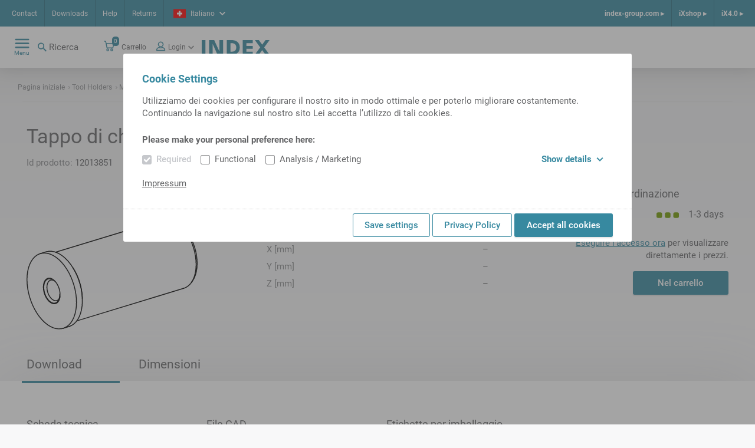

--- FILE ---
content_type: image/svg+xml
request_url: https://ixshop.ixworld.com/medias/Verschlussstopfen-3d.svg?context=bWFzdGVyfGltYWdlc3wyMzIzMHxpbWFnZS9zdmcreG1sfGFEZ3hMMmc0TWk4eE1EWXdNalUyTXprNU16WXpNQzlXWlhKelkyaHNkWE56YzNSdmNHWmxiaUF6WkM1emRtY3wxNTM0YTlkOTUwNDlmMzE5OWQ2NGY3YzI2YjExNzMyMGZkMjU1NGJiNTRkMjg3OTk5OTRiOTdjZDgwMTJjMzMy
body_size: 23230
content:
<?xml version="1.0" encoding="utf-8"?>
<!-- Generator: Adobe Illustrator 24.0.0, SVG Export Plug-In . SVG Version: 6.00 Build 0)  -->
<!DOCTYPE svg PUBLIC "-//W3C//DTD SVG 1.1//EN" "http://www.w3.org/Graphics/SVG/1.1/DTD/svg11.dtd" [
	<!ENTITY ns_extend "http://ns.adobe.com/Extensibility/1.0/">
	<!ENTITY ns_ai "http://ns.adobe.com/AdobeIllustrator/10.0/">
	<!ENTITY ns_graphs "http://ns.adobe.com/Graphs/1.0/">
	<!ENTITY ns_vars "http://ns.adobe.com/Variables/1.0/">
	<!ENTITY ns_imrep "http://ns.adobe.com/ImageReplacement/1.0/">
	<!ENTITY ns_sfw "http://ns.adobe.com/SaveForWeb/1.0/">
	<!ENTITY ns_custom "http://ns.adobe.com/GenericCustomNamespace/1.0/">
	<!ENTITY ns_adobe_xpath "http://ns.adobe.com/XPath/1.0/">
]>
<svg version="1.1" id="Standardebene" xmlns:x="&ns_extend;" xmlns:i="&ns_ai;" xmlns:graph="&ns_graphs;"
	 xmlns="http://www.w3.org/2000/svg" xmlns:xlink="http://www.w3.org/1999/xlink" x="0px" y="0px" width="191.707px"
	 height="124.47px" viewBox="0 0 191.707 124.47" enable-background="new 0 0 191.707 124.47" xml:space="preserve">
<metadata><?xpacket begin="﻿" id="W5M0MpCehiHzreSzNTczkc9d"?>
<x:xmpmeta xmlns:x="adobe:ns:meta/" x:xmptk="Adobe XMP Core 5.6-c148 79.164050, 2019/10/01-18:03:16        ">
   <rdf:RDF xmlns:rdf="http://www.w3.org/1999/02/22-rdf-syntax-ns#">
      <rdf:Description rdf:about=""
            xmlns:xmp="http://ns.adobe.com/xap/1.0/"
            xmlns:xmpGImg="http://ns.adobe.com/xap/1.0/g/img/"
            xmlns:xmpTPg="http://ns.adobe.com/xap/1.0/t/pg/"
            xmlns:stDim="http://ns.adobe.com/xap/1.0/sType/Dimensions#"
            xmlns:xmpG="http://ns.adobe.com/xap/1.0/g/"
            xmlns:dc="http://purl.org/dc/elements/1.1/"
            xmlns:xmpMM="http://ns.adobe.com/xap/1.0/mm/"
            xmlns:stEvt="http://ns.adobe.com/xap/1.0/sType/ResourceEvent#">
         <xmp:CreatorTool>Adobe Illustrator 24.0 (Windows)</xmp:CreatorTool>
         <xmp:CreateDate>2023-01-13T12:08:08+01:00</xmp:CreateDate>
         <xmp:Thumbnails>
            <rdf:Alt>
               <rdf:li rdf:parseType="Resource">
                  <xmpGImg:width>256</xmpGImg:width>
                  <xmpGImg:height>168</xmpGImg:height>
                  <xmpGImg:format>JPEG</xmpGImg:format>
                  <xmpGImg:image>/9j/4AAQSkZJRgABAgEASABIAAD/7QAsUGhvdG9zaG9wIDMuMAA4QklNA+0AAAAAABAASAAAAAEA&#xA;AQBIAAAAAQAB/+4ADkFkb2JlAGTAAAAAAf/bAIQABgQEBAUEBgUFBgkGBQYJCwgGBggLDAoKCwoK&#xA;DBAMDAwMDAwQDA4PEA8ODBMTFBQTExwbGxscHx8fHx8fHx8fHwEHBwcNDA0YEBAYGhURFRofHx8f&#xA;Hx8fHx8fHx8fHx8fHx8fHx8fHx8fHx8fHx8fHx8fHx8fHx8fHx8fHx8fHx8f/8AAEQgAqAEAAwER&#xA;AAIRAQMRAf/EAaIAAAAHAQEBAQEAAAAAAAAAAAQFAwIGAQAHCAkKCwEAAgIDAQEBAQEAAAAAAAAA&#xA;AQACAwQFBgcICQoLEAACAQMDAgQCBgcDBAIGAnMBAgMRBAAFIRIxQVEGE2EicYEUMpGhBxWxQiPB&#xA;UtHhMxZi8CRygvElQzRTkqKyY3PCNUQnk6OzNhdUZHTD0uIIJoMJChgZhJRFRqS0VtNVKBry4/PE&#xA;1OT0ZXWFlaW1xdXl9WZ2hpamtsbW5vY3R1dnd4eXp7fH1+f3OEhYaHiImKi4yNjo+Ck5SVlpeYmZ&#xA;qbnJ2en5KjpKWmp6ipqqusra6voRAAICAQIDBQUEBQYECAMDbQEAAhEDBCESMUEFURNhIgZxgZEy&#xA;obHwFMHR4SNCFVJicvEzJDRDghaSUyWiY7LCB3PSNeJEgxdUkwgJChgZJjZFGidkdFU38qOzwygp&#xA;0+PzhJSktMTU5PRldYWVpbXF1eX1RlZmdoaWprbG1ub2R1dnd4eXp7fH1+f3OEhYaHiImKi4yNjo&#xA;+DlJWWl5iZmpucnZ6fkqOkpaanqKmqq6ytrq+v/aAAwDAQACEQMRAD8A9U4q7FXYq7FXYq7FXYq7&#xA;FXYq7FXYq7FXYq7FXYq7FXYq7FXYq7FXYq7FUJqer6VpVq13ql7BY2q/anuZEhjHzZyoxVjX/Kyr&#xA;G+JTyzpeoeYnp8M9rAYLMn/mMujBAw/4xs2Ku+r/AJoaqwM11p/lq1PWO1RtSvKU2/ezCC3Rv+eU&#xA;gxVyfld5dmb1dbuL/wAwXBHFn1K7lkj96W8Zitl/2MeKr/8AlU/5eoD9U0aLT3PSXT2lsZAfEPbN&#xA;E1fpxVLLzy7+ZPl6V7zyxrX6fsF+JvL2tmspUDcW+ogeoHPGiiYMvcnFUf5K/NDQ/M11LpM0Uuje&#xA;ZrSovdBvhwuEp1aOtBKnfkvbcgVxVmOKuxV2KuxV2KuxV2KuxV2KuxV2KuxV2KuxV2KuxV2KuxV2&#xA;KuxV2KuxVJ9d84eV9B4jWNUtrOR6elBJIPWcnoI4hWRz7KpxVJx551vUtvLfli9uo2rwvtT/ANxd&#xA;r7HjMGuyPlBirh5e8/6oa6z5jTTICQTZaHAqNx7q13dCZzXxSOM4qi9M/LfybYXIvf0eL7Uh/wBL&#xA;HUXe+uq9aia5aVl/2NMVZLirsVdirsVdirDPzF/LPTPN9vFdRyHTvMun/HpGtQEpLFItSquy0Zoy&#xA;TuK18KHFUp/LD8x9Vv72fyf5yhFj5y034WrxVLyMAn1Y+NF5cRyPEUYfEv7Sqq9JxV2KuxV2KuxV&#xA;2KuxV2KuxV2KuxV2KuxV2KuxV2KuxV2Ksa1T8x/J2n3JszqAvtRH/Su05Hvrqp2AMNssrrX/ACgB&#xA;iqEPmHz9qlRo3lxNMhJIW912cI1B0ZbS19dzXweSM4q7/A+ualU+ZPM97dRtTlY6X/uKtvccoS12&#xA;Qfe4+jFU40Hyd5W0DkdH0u2s5X/vbiOMetJ7yTNWRz7sxxVOMVdirsVdirsVdirsVdirsVedfnB5&#xA;BuNasYfMWhl4PNWh/vrOWGnqSxoeZiHSrjdo67Vqp+F2qqnP5ZeeoPOPliHUDwTUIaRajAlQFl4h&#xA;g6BviEcqMHSu9DQ7g4qyzFXYq7FXYq7FXYq7FXYq7FXYq7FXYq7FVO4ube2hae4lSGFBV5ZGCKo8&#xA;SxoBirFZfzQ8szO0OhrdeZLhNimjwtcxA1pRro8LVf8AZSjFVpuPzS1UkQWmn+WbU7erdO2pXn/I&#xA;mEwW6H/ns4xV3/KtbG+IfzLqmoeYW6tb3U3oWdT2+qWoghZf+Mgf54qyXS9I0nSbVbTS7KCxtU+z&#xA;BbRpEg/2KADFUXirsVdirsVdirsVdirsVdirsVdirsVdirxXVEH5b/mxHqkS+l5Z8yAi7RaiON3k&#xA;HrGnT9zNIJx/kSTHouKvasVdirsVdirsVdirsVdirsVdiqA1nzBoWiWputY1C2062H+7bqVIVJ8A&#xA;XIqfYYqx4fmKNQ+Hyxoeo65X7N36X1Gz+f1i89HmvvEr+2KuGn/mdqu99qdl5dt2rW30yI3t0Aen&#xA;+lXSpED8rc/PFVS2/LDyn66XWqRTa/eowdbnWJnveLDoUik/cR0/4rjXFWVRRRxRrHEixxoKIigB&#xA;QB2AGKrsVdirsVdirsVdirsVdirsVdirsVdirsVdirsVdirDvzZ8sDzB5JvYY4BcXtkDe2cJ6yPE&#xA;rc4a0NPXhZ4f9liq38o/Mp17yRZySz/WbuxJsric7GURANBMwqd57d45f9lirM8VdirsVdirsVdi&#xA;qR65548paHMtvqeqQQ3j/wB3YqTLdP3+C3iDzN/sVxVK/wDGPmnUwB5d8r3HptTjfay402Hfv6NJ&#xA;rs08DCvzxVx8reddUqdd8zvaQsTWx0KFbRadg1zMbi4PzQx4qj9H/L/yfpFz9ctNMjfUTSuo3Ra6&#xA;uzTxuLgyy/8ADYqyHFXYq7FXYq7FXYq7FXYq7FXYq7FXYq7FXYq7FXYq7FXYq7FXYq7FXj/5Yq3l&#xA;z8zPMnlU1S0m5yWSHpS3KTR0Nf8All1CKIe0Ptir2DFUBrmvaRoWnSajq1ytrZxkAyNUlmY0VEVQ&#xA;Wd2OyqoJPbFWLT+YPzL1pA/lrRLXSLNj8N75heRZnT+ZLK3q6+3qyKfFRiqQ335d/mxf3TXGqebo&#xA;dTtyPh0uJbvSYB/k+rYTJKwP+Xy/hiqHk0byzo6182+TptJiA+PXdLu7q8t1PQvJPCYbyGvXm8dB&#xA;3bFUw1L8tpdX0y3uvLHm6/udLcCSGwu7+5urC5jP7JuIJY7ri3T++dR/LiqY+StQ8taPfDy/ceX4&#xA;PKWuy7xwKsZhvaCrPbXahfrB8Vekg7rirPcVdirsVdirsVdirsVdirsVdirsVdirsVdirsVdirsV&#xA;dirsVdirsVdirsVdiryPzyq6R+c/ljV1qi34himP7L8ZH08j5ltWhJ9kGKvUtV1Sw0nTLrU9QmWC&#xA;ys4mmuJm6KiCpOKsU8raBd61fw+c/M8BXUHXloekS/Emm27/AGTxO31qRd5X6r9hdgaqs1xV2Kux&#xA;VhmpeS77R7uXWvI5js72RjLf6HISmn3/APN8IqLec/syou5+2GGKouCXy15+8vz2eoWZPpv6Oo6b&#xA;cfBdWd0lDxJU8o5F2ZJEO4oymhriqD0jW9T8t6tbeWvM90buC9b0/L+vyKFNw3X6pdEURbkD7DbC&#xA;Uf5VRirNMVdirsVdirsVdirsVdirsVdirsVdirsVdirsVdirsVdirsVdirsVdirsVeT/AJ/L6MPl&#xA;nUONTBqBUN0oY4/ryjoftPYKMVZL5rQ675u0bysd9Pt1/Tesr2dLeQLZQN7SXFZD4iKmKszxV2Ku&#xA;xV2KuxVifm7QNSivYvNXltAdfsk4XNlUImo2gNWtpDsBIu5gc/Zbb7LHFUYP8OefPKG4afStTj3B&#xA;rHNFIrUP+VHNDIvzVhiqE8l61qi3F15X8wSCTXtJVWS8oFF/ZOeMN4q7Uao4TKNlceBXFWV4q7FX&#xA;Yq7FXYq7FXYq7FXYq7FXYq7FXYq7FXYq7FXYq7FXYq7FXYq7FXk//OSCu/k/TEjbjK+oSpE24o76&#xA;XfKrVHTiTyr7eOKsp8k/6brvmzXGofX1H9G2zDc+hpkawla+100+2KsvxV2KuxV2KuxV2KsHuV/w&#xA;f5zS8T4PLfmqcRXy/sW2rMKRTj+VbsL6b/8AFnA9WOKqn5m6Lqslja+ZvL6F/MnltzdWsKVBu7Y0&#xA;+tWTUBqs0a/Dt9sLTFWSeXte03X9Esta0yT1bG/hWeBtq0YfZYAmjKfhYdjtiqYYq7FXYq7FXYq7&#xA;FXYq7FXYq7FXYq7FXYq7FXYq7FXYq7FXYq7FXYq8o/PoSXcnkvR4via+1yH1I994WU2kjbb/AAi8&#xA;+7FWV/lYo/wRZ3H7V7NeXrnvyu7yac1+XqUxVlmKuxV2KuxV2KuxVL/MOh2Wu6Je6Peg/Vr6JonZ&#xA;dmUkfC6HsyNRlPYjFUs8g63fanoRg1Qj9OaTM+m6wB0Nxb0HqgfyzRskq+zYqx/yWD5Y89635Laq&#xA;6Xfq2v8Al4fsok0nG+tl6KBHOwdEUfZc4q9DxV2KuxV2KuxV2KuxV2KuxV2KuxV2KuxV2KuxV2Ku&#xA;xV2KuxV2KuxV5Zq8Z8xfn7o9og52fk3Tpb26YEcRc3/wJE48eKxyr8sVZP8AlMGH5a+XFf8AvVsY&#xA;lmJ3JlUUkNe9XrirLMVdiryvzjrvmfzT5wufJflnUzomk6NClx5r8wRf3sfqrzjtoH24OUHJmB28&#xA;RxIZVi3lzyR+YdwRr/kfzDq0WnMtbCXzHqLTC+WpKzNaC1kEcLj7PI8ypr8OKvUfI/nHUdWe40bz&#xA;FYfojzXpqq97Zg8oZomJVLq0ep9SFyKHujfC3uqyzFXYqw24H6D/ADMtrhaiy8225tpx+yNQ09DJ&#xA;C3zltjIp/wCMa4qgPzgQ6XaaL53hFJ/Kt/HNclQWZtPuyLa9jAH+Q6vXtxxV6CrBgGU1B3BHQjFX&#xA;Yq7FXYq7FXYq7FXYq7FXYq7FXYq7FXYq7FXYq7FXYq7FXYqlfmjzLpflny/fa7qsnp2NhGZJSN2Y&#xA;14oijuzsQq+5xVjv5V+WdR07S73Xdcj9PzL5nuDqOqxk19ENUW9qCQDSCIhd+9cVRX5WOP8ABdtb&#xA;ftWFzfWLg9QbS9mg3+iOuKssxV2KvC9KT1fy1853pc+t5n8zSWdzNuGFteajDYcAewWCRuPhXFXu&#xA;UUUcUaRRKEjjUKiKKAKBQAAdhirE/wAxdNuUsIPNGmR89b8tF7yBF+1Pbcf9LtD4iWIVUfzqp7Yq&#xA;yewvrW/sbe+tJBLa3cST28q9GjkUMjD5qcVV8VYl+aVvL/hCfVbdS155fli1m1C/aJsXEsij/jJC&#xA;JI/9liqd6vp1j5h8u3mnO/Ox1a0kgMi947iMryX6GqMVSH8odWuNU/LfQproEXlvAbG7DGretYu1&#xA;rIWr3LQ1+nFWYYq7FXYq7FXYq7FXYq7FXYq7FXYq7FXYq7FXYq7FXYq7FUp8w+avL/l63WfV71Lb&#xA;1Dxt4N3nmfskMKBpJWP8qKTirH7HStY816pa615itW0/RrB/W0fy/NQytOP7u8vaHiHUf3cO/A/E&#xA;x5UCqs2xViPkU/VdX83aOdvqmrtdwgbD0tRgiuq/TM8tffFWXYq7FXiNhDdR+SvzH0VFMl/5d1+b&#xA;Vre3WnNoUni1W32p/uz02GKvabS6t7y1hu7ZxLb3EaywyruGRwGVh7EHFVUgEEEVB6jFWI/lev1X&#xA;y1Lo/bQ7+902L/jBBcObcU7Ut2jxVl2KrLiCK4t5beZQ8MyNHIh6FWFCPuOKsX/KyaR/IWk28rl5&#xA;9NSTTJmb7XPTpXtGr71hxVLvyyQWOs+edFLEva69LeInZYtSt4bpQP8AZu+Ks8xV2KuxV2KuxV2K&#xA;uxV2KuxV2KuxV2KuxV2KuxVIdb89+UNEnFtqOqQpen7FhETPdt3+G2hEkzfQuKpaPN3m3VBTy/5X&#xA;njiYDjf63INPi37iBRPdH5NGmKuHlTzjqfxa/wCaJYIjXlYaHEtjHQ7AG4kM9yaeKOmKpjoHkLyl&#xA;oF1Le6ZpyJqE4pNqEzPcXTigHxXE7SSnp/Niqf4q7FWIT/7jPzStpePG38x6Y1s7jobrTZDNED7t&#xA;Bcyn5JirL8VdirzHzNInlD81LHzDOAvl7zfCmjay5A9OO+iqbKaWvZ0LRb7AdcVTfyRdHy/qEvkO&#xA;/YobMNN5amelLjTK/DEp7yWlfSdevHi3fFWb4q87/JK9bUNH8x6mHaS2v/MeqT2crEkNAZQsZUn9&#xA;kBeI+WKvRMVdirEvIBWO481WQ2+qa7c7bf8AH1DDeV28Tcn/AD3xVBeVrf0fzY89kdLi20Wc/P0r&#xA;mL9UIxVnWKuxV2KuxV2KuxV2KuxV2KuxV2KtO6opdyFRQSzE0AA6knFWL3n5meUIrlrOxun1nUFP&#xA;FrPSYnvpFbwcwB44/wDnoy4qh/0v+ZOrAfo3RbXQLdhtc6xN9YuACf8Alks2KdN/iuB8sVbP5fXO&#xA;o1PmbzDqOrKTVrOCT9G2dP5fSs/TkdfaSV8VT7RPLXl7QoDBoum22nRN9tbaJIuR8WKgFj7nFUyx&#xA;V2KuxV2KuxViv5k21wPLy6zaRmW+8u3EWrwRr9p0t6i5jX3ktXlQe5xVklneW17ZwXlrIJba5jSa&#xA;CVd1aORQysPYg4qrYqlnmby3pHmXQrzQ9Xh9fT71OEydCKEMrqezIwDKfEYq8g1DVLrytYJ5a/NO&#xA;C6vNGsWV9B892CSmSIKeMXrvCDLBcKNuQrzGx5bkqpR5l8+69rtt/hTyH5tvPM2o34WDlBYJbPDC&#xA;4PKS5vuMaqOP7UcQPuMVe2+R/Ktr5T8paX5etWDx6fCI3lA4+pKSXlkp25yMzYqnmKuxViXk/wD5&#xA;S7z1/wBtS0/7pFlirWkbfmn5m47qdJ0cyHpRhNqAAHjUd8VZdirsVdirsVdirsVdirsVQ9/qWnad&#xA;bNdahdQ2dqm7z3EixRqPdnIAxVi5/M3SLwlPLdjf+ZJK8RJp8FLWp8by4MFtT/VkOKu4fmnqxPJ9&#xA;O8sWp6BA+qXlP9Zvq1vGf9jIMVbX8sNAuXEvmG4vPMsw7arOZLeta7WcQitB/wAiq4qym0srOyt0&#xA;trOCO2t4xSOGFFjRR4BVAAxVWxV2KuxV2KuxV2KuxV2KuIBBBFQeoxVhnkB20e61LyTcGh0ZhPo7&#xA;Hb1NKuWYwAeP1dw8B9lU98VZnirsVcyhgVYVB2IPQjFVK2tLS1ThbQxwIdysahB49FA8cVVcVdir&#xA;sVYl5IBl13zpe9En1lYkHtbafaQE/wDBowxV3lgrceePOV4o+GGWw07nTq0FqLhgG8B9d6djXxxV&#xA;luKuxV2KuxV2KpVrvmzyzoEaya1qltp4f+7SeVUdz4RoTzc+yg4qkn+PNT1Hbyz5av8AUVP2b2+X&#xA;9F2nseV0BcMPdIGxVw0P8xNVFdW1+DRoGA5WmiQBpR4g3l4JK/NYEOKojT/y08nWlyl7PZHVNRQk&#xA;rqGqSSX84LdSj3Bk9P8A2AAxVlAAAAAoB0GKuxV2KuxV2KuxV2KuxV2KuxV2KuxV2KsS8+aZfxfU&#xA;/NWjxNNrGgl3a2j+1d2MlPrVr7kqokjH+/FXxxVkelapp+rabbanp0y3FjeRrNbzJuGRxUH+zFUV&#xA;irsVdirsVdirTuqKXchUUEsxNAAOpJxViP5YOG8lx6xM9P0zPd6w7t8IEV7cPPF16BYWQYq3+Vyv&#xA;P5ZfW5F4y+Yby51bpSsVxIRa/wDTqkQxVl2KuxVjmr/mH5O0q6NlPqST6kASNNs1e8uzT/l3txLK&#xA;PpWmKoL/ABN541MgaJ5aNlAx2vtcmW2FOvJbWD15j8n9PFWv8GeZdTAPmPzRdOhHx2GjoNMt9zuP&#xA;UUy3Z22/vx8sVTbQ/JPlPQpGm0rS7e3uZCTLecfUuXJ7vPJylf8A2TYqneKuxV2KuxV2KuxV2Kux&#xA;V2KuxV2KuxV2KuxV2KuxV2KsCeQeQNckeSieSdauOZk6Jpl/O3xcuy21y5rX9iQ+DbKs9BruOmKu&#xA;xV2KuxV2KsT/ADKvZzoK6DZOU1TzLKNKtCpoyJMCbmcbGno24keviB44qgvzAlt4dEsfJOmuto+t&#xA;obIsGCLa6XCgF5OSfshYf3aH+d1xVEj8yPJ8IXT9B9bXZbdfSS10WFrtEEYACNOlLaOgoPjlXFXf&#xA;XvzP1X/eTTrHy3bMR++1CQ391Q9T9WtmjhU/O4b5Yq7/AJVxFfkv5m1rUdeLbtavN9Ts/l9WsxAr&#xA;j/jKXxVkWk6FoujWwtdIsLfT7Yf7ptYkhT7kC4qjsVdirsVdirsVdirsVdirsVdirsVdirsVdirs&#xA;VdirsVdirsVdiqleWdpe2k1pdwpcWtwjRzwSKGR0YUZWU7EEYqwS3n1H8u/9FvjLf+RuVLPUPilu&#xA;NLU/7pueryWy/sS7lBs+1GxVndrdWt3bR3NrMlxbTKHhniYOjqdwyspIIPiMVVcVdiqF1TVNO0rT&#xA;rjUdRuEtbG1QyXFxIaKijqScVecL5nhi1YebdYtppdYv4mtfJXlWMVvTaMQXmeL/AHU9wwVpHeix&#xA;xhQxryqqm+mfllpmo3snmHzraW+r+YrviTDJymtLSFN4rWCJ/wB2yx7kyFKs5Ztq0CrN4IILeFYY&#xA;I1hhQUSONQqqPAAbDFV+KuxV2KuxV2KuxV2KuxV2KuxV2KuxV2KuxV2KuxV2KuxV2KuxV2KuxV2K&#xA;uxVxAIIIqD1GKsOn8gTabcSXvkzUToM0rGSbTWj+saXK53Ja05RmJm7tA6eJriq8a/8AmHZBkv8A&#xA;yrHqJU/DPpF9CVceJjvfqhQ+3Jvniq2TzV58uYyum+S54JW/u5dVvbOCEA9CwtZL2XbqV4fTirHr&#xA;v8rPOXmm6gvPO3mkolu3qW+j6JCsNrDINuYluBM8jD9l2QMp+yRirN/Lvk3y75fMsmm2gW8uABd6&#xA;hMzz3c/Hp61xKXlf6Wp4YqnWKuxV2KuxV2KuxV2KuxV2KuxV2KuxV2KuxV2KuxV2KuxV2KuxV2Ku&#xA;xV2Kv//Z</xmpGImg:image>
               </rdf:li>
            </rdf:Alt>
         </xmp:Thumbnails>
         <xmp:MetadataDate>2023-01-13T12:08:08+01:00</xmp:MetadataDate>
         <xmp:ModifyDate>2023-01-13T12:08:08+01:00</xmp:ModifyDate>
         <xmpTPg:MaxPageSize rdf:parseType="Resource">
            <stDim:w>67.629969</stDim:w>
            <stDim:h>43.910123</stDim:h>
            <stDim:unit>Millimeters</stDim:unit>
         </xmpTPg:MaxPageSize>
         <xmpTPg:NPages>1</xmpTPg:NPages>
         <xmpTPg:HasVisibleTransparency>False</xmpTPg:HasVisibleTransparency>
         <xmpTPg:HasVisibleOverprint>False</xmpTPg:HasVisibleOverprint>
         <xmpTPg:PlateNames>
            <rdf:Seq>
               <rdf:li>Black</rdf:li>
            </rdf:Seq>
         </xmpTPg:PlateNames>
         <xmpTPg:SwatchGroups>
            <rdf:Seq>
               <rdf:li rdf:parseType="Resource">
                  <xmpG:groupName>Standard-Farbfeldgruppe</xmpG:groupName>
                  <xmpG:groupType>0</xmpG:groupType>
               </rdf:li>
            </rdf:Seq>
         </xmpTPg:SwatchGroups>
         <dc:format>image/svg+xml</dc:format>
         <xmpMM:History>
            <rdf:Seq>
               <rdf:li rdf:parseType="Resource">
                  <stEvt:action>converted</stEvt:action>
                  <stEvt:parameters>from application/postscript to application/vnd.adobe.illustrator</stEvt:parameters>
               </rdf:li>
               <rdf:li rdf:parseType="Resource">
                  <stEvt:action>saved</stEvt:action>
                  <stEvt:instanceID>xmp.iid:bb099999-4abc-6640-8e81-781a86ef8be9</stEvt:instanceID>
                  <stEvt:when>2023-01-13T12:08:08+01:00</stEvt:when>
                  <stEvt:softwareAgent>Adobe Illustrator 24.0 (Windows)</stEvt:softwareAgent>
                  <stEvt:changed>/</stEvt:changed>
               </rdf:li>
            </rdf:Seq>
         </xmpMM:History>
         <xmpMM:DerivedFrom rdf:parseType="Resource"/>
         <xmpMM:DocumentID>xmp.did:bb099999-4abc-6640-8e81-781a86ef8be9</xmpMM:DocumentID>
         <xmpMM:InstanceID>xmp.iid:bb099999-4abc-6640-8e81-781a86ef8be9</xmpMM:InstanceID>
         <xmpMM:OriginalDocumentID>xmp.did:bb099999-4abc-6640-8e81-781a86ef8be9</xmpMM:OriginalDocumentID>
      </rdf:Description>
   </rdf:RDF>
</x:xmpmeta>
                                                                                                    
                                                                                                    
                                                                                                    
                                                                                                    
                                                                                                    
                                                                                                    
                                                                                                    
                                                                                                    
                                                                                                    
                                                                                                    
                                                                                                    
                                                                                                    
                                                                                                    
                                                                                                    
                                                                                                    
                                                                                                    
                                                                                                    
                                                                                                    
                                                                                                    
                                                                                                    
                           
<?xpacket end="w"?>
	</metadata>
<polyline fill-rule="evenodd" clip-rule="evenodd" fill="none" stroke="#000000" stroke-linecap="round" stroke-linejoin="bevel" points="
	0.5,68.497 0.688,73.31 1.247,78.232 2.173,83.196 3.451,88.133 5.063,92.978 6.988,97.666 9.202,102.131 11.673,106.315 
	14.366,110.161 17.25,113.615 20.279,116.633 23.419,119.173 26.621,121.201 29.847,122.689 33.049,123.615 36.188,123.971 
	39.218,123.75 42.101,122.953 44.795,121.595 47.266,119.69 49.48,117.267 51.405,114.357 53.018,110.999 54.295,107.239 
	55.221,103.13 55.78,98.725 55.967,94.083 55.78,89.269 55.221,84.346 54.295,79.383 53.018,74.446 51.405,69.601 49.48,64.913 
	47.266,60.449 44.795,56.264 42.101,52.42 39.218,48.964 36.188,45.947 33.049,43.406 29.847,41.38 26.621,39.892 23.419,38.964 
	20.279,38.608 17.25,38.829 14.366,39.625 11.673,40.986 9.202,42.889 6.988,45.313 5.063,48.224 3.451,51.58 2.173,55.339 
	1.247,59.45 0.688,63.856 0.5,68.497 "/>
<polyline fill-rule="evenodd" clip-rule="evenodd" fill="none" stroke="#000000" stroke-linecap="round" stroke-linejoin="bevel" points="
	18.841,76.957 19.033,74.268 19.602,71.869 20.524,69.853 21.761,68.308 23.265,67.293 24.972,66.851 26.812,67 28.709,67.733 
	30.588,69.022 32.371,70.815 33.983,73.035 35.361,75.594 36.448,78.385 37.197,81.296 37.579,84.206 37.579,86.996 37.197,89.554 
	36.448,91.773 35.361,93.562 33.983,94.85 32.371,95.582 30.588,95.728 28.709,95.285 26.812,94.268 24.972,92.72 23.265,90.703 
	21.761,88.302 20.524,85.613 19.602,82.748 19.033,79.821 18.841,76.957 "/>
<line fill-rule="evenodd" clip-rule="evenodd" fill="none" stroke="#000000" stroke-linecap="round" stroke-linejoin="bevel" x1="41.073" y1="123.31" x2="47.668" y2="121.294"/>
<line fill-rule="evenodd" clip-rule="evenodd" fill="none" stroke="#000000" stroke-linecap="round" stroke-linejoin="bevel" x1="21.991" y1="37.255" x2="15.395" y2="39.271"/>
<polyline fill-rule="evenodd" clip-rule="evenodd" fill="none" stroke="#000000" stroke-linecap="round" stroke-linejoin="bevel" points="
	47.669,121.293 50.437,120.137 52.992,118.429 55.303,116.19 57.337,113.452 59.065,110.252 60.467,106.633 61.521,102.645 
	62.216,98.34 62.539,93.778 62.487,89.019 62.063,84.129 61.269,79.173 60.117,74.219 58.625,69.332 56.809,64.58 54.698,60.027 
	52.318,55.735 49.701,51.76 46.881,48.158 43.9,44.976 40.797,42.257 37.612,40.041 34.39,38.353 31.174,37.221 28.007,36.656 
	24.933,36.668 21.991,37.255 "/>
<polyline fill-rule="evenodd" clip-rule="evenodd" fill="none" stroke="#000000" stroke-linecap="round" stroke-linejoin="bevel" points="
	51.881,55.024 54.51,59.413 56.827,64.144 58.789,69.132 60.366,74.288 61.525,79.523 62.25,84.74 62.523,89.849 "/>
<line fill-rule="evenodd" clip-rule="evenodd" fill="none" stroke="#000000" stroke-linecap="round" stroke-linejoin="bevel" x1="56.307" y1="114.95" x2="175.759" y2="78.453"/>
<line fill-rule="evenodd" clip-rule="evenodd" fill="none" stroke="#000000" stroke-linecap="round" stroke-linejoin="bevel" x1="152.153" y1="1.192" x2="32.701" y2="37.688"/>
<polyline fill-rule="evenodd" clip-rule="evenodd" fill="none" stroke="#000000" stroke-linecap="round" stroke-linejoin="bevel" points="
	175.759,78.453 175.794,78.442 175.829,78.431 "/>
<polyline fill-rule="evenodd" clip-rule="evenodd" fill="none" stroke="#000000" stroke-linecap="round" stroke-linejoin="bevel" points="
	22.828,77.111 23.026,79.739 23.613,82.415 24.557,84.995 25.807,87.347 27.299,89.347 28.956,90.891 30.689,91.897 32.409,92.312 
	34.026,92.117 35.456,91.319 36.621,89.962 37.463,88.115 "/>
<polyline fill-rule="evenodd" clip-rule="evenodd" fill="none" stroke="#000000" stroke-linecap="round" stroke-linejoin="bevel" points="
	32.073,70.471 30.386,69.43 28.702,68.947 27.103,69.043 25.67,69.716 24.475,70.93 23.576,72.627 23.018,74.722 22.828,77.111 "/>
<polyline fill-rule="evenodd" clip-rule="evenodd" fill="none" stroke="#000000" stroke-linecap="round" stroke-linejoin="bevel" points="
	185.077,71.333 185.043,71.381 185.007,71.43 "/>
<polyline fill-rule="evenodd" clip-rule="evenodd" fill="none" stroke="#000000" stroke-linecap="round" stroke-linejoin="bevel" points="
	163.749,1.846 163.855,1.887 163.959,1.928 "/>
<line fill-rule="evenodd" clip-rule="evenodd" fill="none" stroke="#000000" stroke-linecap="round" stroke-linejoin="bevel" x1="185.01" y1="71.429" x2="186.072" y2="69.909"/>
<line fill-rule="evenodd" clip-rule="evenodd" fill="none" stroke="#000000" stroke-linecap="round" stroke-linejoin="bevel" x1="165.48" y1="2.514" x2="163.751" y2="1.848"/>
<polyline fill-rule="evenodd" clip-rule="evenodd" fill="none" stroke="#000000" stroke-linecap="round" stroke-linejoin="bevel" points="
	191.207,50.255 190.995,54.885 190.361,59.24 189.314,63.24 187.876,66.817 186.069,69.911 "/>
<polyline fill-rule="evenodd" clip-rule="evenodd" fill="none" stroke="#000000" stroke-linecap="round" stroke-linejoin="bevel" points="
	165.478,2.512 168.529,3.969 171.553,5.969 174.501,8.481 177.329,11.469 179.992,14.885 182.449,18.675 184.663,22.781 
	186.597,27.139 188.222,31.68 189.512,36.336 190.449,41.033 191.018,45.697 191.207,50.255 "/>
<polyline fill-rule="evenodd" clip-rule="evenodd" fill="none" stroke="#000000" stroke-linecap="round" stroke-linejoin="bevel" points="
	163.49,1.748 166.701,3.332 169.876,5.49 172.968,8.192 175.927,11.39 178.704,15.038 181.257,19.077 183.545,23.442 
	185.531,28.062 187.185,32.868 188.48,37.781 189.395,42.723 189.915,47.615 190.034,52.382 189.747,56.947 189.062,61.236 
	187.986,65.185 186.539,68.726 184.744,71.808 "/>
<polyline fill-rule="evenodd" clip-rule="evenodd" fill="none" stroke="#000000" stroke-linecap="round" stroke-linejoin="bevel" points="
	176.052,78.361 176.019,78.369 175.986,78.379 "/>
<polyline fill-rule="evenodd" clip-rule="evenodd" fill="none" stroke="#000000" stroke-linecap="round" stroke-linejoin="bevel" points="
	152.384,1.127 152.415,1.115 152.448,1.106 "/>
<polyline fill-rule="evenodd" clip-rule="evenodd" fill="none" stroke="#000000" stroke-linecap="round" stroke-linejoin="bevel" points="
	175.834,78.409 176.308,78.266 176.775,78.105 177.534,77.794 178.278,77.439 179.005,77.047 179.717,76.617 180.41,76.147 
	181.086,75.641 181.745,75.095 182.381,74.512 183.001,73.889 183.598,73.236 184.183,72.546 184.733,71.814 184.904,71.565 
	185.072,71.31 "/>
<polyline fill-rule="evenodd" clip-rule="evenodd" fill="none" stroke="#000000" stroke-linecap="round" stroke-linejoin="bevel" points="
	163.975,1.955 163.592,1.796 163.207,1.646 162.321,1.348 161.432,1.101 160.549,0.894 159.668,0.728 158.795,0.608 157.925,0.533 
	157.068,0.5 156.213,0.51 155.376,0.565 154.543,0.661 153.725,0.795 152.919,0.978 152.545,1.087 152.175,1.207 "/>
<polyline fill-rule="evenodd" clip-rule="evenodd" fill="none" stroke="#000000" stroke-linecap="round" stroke-linejoin="bevel" points="
	27.852,67.99 26.043,67.543 24.323,67.671 22.769,68.368 21.442,69.608 20.399,71.334 19.684,73.477 19.327,75.948 19.342,78.642 
	19.73,81.446 20.472,84.244 21.54,86.918 22.889,89.357 24.459,91.459 26.189,93.136 28.004,94.315 29.828,94.952 31.587,95.016 
	33.203,94.506 34.613,93.442 35.755,91.871 36.584,89.857 37.063,87.486 37.173,84.853 "/>
</svg>


--- FILE ---
content_type: image/svg+xml
request_url: https://ixshop.ixworld.com/medias/Verschlussstopfen-2d.svg?context=bWFzdGVyfGltYWdlc3w3NTIzM3xpbWFnZS9zdmcreG1sfGFHWTFMMmhoT1M4NU1EUXhNalUxTlRNd05USTJMMVpsY25OamFHeDFjM056ZEc5d1ptVnVJREprTG5OMlp3fGMyMTU0MTdiOTUyYWExZGFhMGRkZWUzNjU5NTJhMDQzMjAwZDMyNTU5NjI3NDg1NTgzMjQ4Yjk5Yzc3OTRjNmY
body_size: 75233
content:
<?xml version="1.0" encoding="utf-8"?>
<!-- Generator: Adobe Illustrator 24.0.0, SVG Export Plug-In . SVG Version: 6.00 Build 0)  -->
<svg version="1.1" xmlns="http://www.w3.org/2000/svg" xmlns:xlink="http://www.w3.org/1999/xlink" x="0px" y="0px"
	 viewBox="0 0 195.707 232.148" enable-background="new 0 0 195.707 232.148" xml:space="preserve">
<g id="grau_10_x25_">
</g>
<g id="Standardebene">
	<g id="XMLID_1_">
		<g>
			<path fill="#E6E6E6" d="M50.407,204.12h6.63c0,3.66-2.97,6.62-6.63,6.62V204.12z"/>
			<path fill="#E6E6E6" d="M42.617,204.12c0,4.3,3.49,7.79,7.79,7.79v0.39c-4.52,0-8.18-3.66-8.18-8.18H42.617z"/>
			<path fill="#E6E6E6" d="M50.407,204.12v6.62c-3.66,0-6.62-2.96-6.62-6.62H50.407z"/>
			<path fill="#E6E6E6" d="M74.577,204.12h-15.98c0-4.52-3.67-8.19-8.19-8.19v-15.98C63.757,179.95,74.577,190.77,74.577,204.12z"/>
			<path fill="#E6E6E6" d="M50.407,179.95v15.98c-4.52,0-8.18,3.67-8.18,8.19h-15.98C26.247,190.77,37.067,179.95,50.407,179.95z"/>
			<path fill="#E6E6E6" d="M50.407,210.74c3.66,0,6.63-2.96,6.63-6.62h1.56c0,4.52-3.67,8.18-8.19,8.18v-0.39V210.74z"/>
			<path fill="#E6E6E6" d="M50.407,228.28V212.3c4.52,0,8.19-3.66,8.19-8.18h15.98C74.577,217.46,63.757,228.28,50.407,228.28z"/>
			<path fill="#E6E6E6" d="M50.407,197.49v6.63h-6.62C43.787,200.46,46.747,197.49,50.407,197.49z"/>
			<path fill="#E6E6E6" d="M57.037,204.12c0-3.66-2.97-6.63-6.63-6.63v-1.17v-0.39c4.52,0,8.19,3.67,8.19,8.19H57.037z"/>
			<path fill="#E6E6E6" d="M42.227,204.12c0-4.52,3.66-8.19,8.18-8.19v0.39c-4.3,0-7.79,3.49-7.79,7.8H42.227z"/>
			<path fill="#E6E6E6" d="M42.617,204.12c0-4.31,3.49-7.8,7.79-7.8v1.17c-3.66,0-6.62,2.97-6.62,6.63H42.617z"/>
			<path fill="#E6E6E6" d="M57.037,204.12h-6.63v-6.63C54.067,197.49,57.037,200.46,57.037,204.12z"/>
			<path fill="#E6E6E6" d="M50.407,211.91c-4.3,0-7.79-3.49-7.79-7.79h1.17c0,3.66,2.96,6.62,6.62,6.62V211.91z"/>
			<path fill="#E6E6E6" d="M50.407,212.3v15.98c-13.34,0-24.16-10.82-24.16-24.16h15.98C42.227,208.64,45.887,212.3,50.407,212.3z"
				/>
			<polygon fill="#E6E6E6" points="195.207,26.35 195.207,31.03 195.037,31.03 194.547,31.03 193.747,31.03 193.717,31.03 
				192.627,31.03 191.227,31.03 189.547,31.03 187.617,31.03 185.467,31.03 183.117,31.03 180.607,31.03 177.967,31.03 
				175.237,31.03 172.437,31.03 171.037,31.03 171.037,26.35 172.437,26.35 175.237,26.35 177.967,26.35 180.607,26.35 
				183.117,26.35 185.467,26.35 187.617,26.35 189.547,26.35 191.227,26.35 192.627,26.35 193.747,26.35 194.547,26.35 
				195.037,26.35 			"/>
			<path fill="#E6E6E6" d="M193.257,32.58v90.01c0,0.14-0.02,0.28-0.06,0.42h-22.16V32.58h2.68h2.64h2.56h2.44h2.3h2.11h1.9h1.65
				h1.39h1.1h0.8h0.48H193.257z"/>
			<path fill="#E6E6E6" d="M193.047,123.37l-0.69,1.2h-0.19h-0.54h-0.9h-1.23h-1.55h-1.84h-2.09h-2.32h-2.5h-2.64h-2.74h-2.78v-1.56
				h22.16C193.157,123.13,193.107,123.25,193.047,123.37z"/>
			<path fill="#E6E6E6" d="M193.107,32.09h-22.07v-1.06h1.4h2.8h2.73h2.64h2.51h2.35h2.15h1.93h1.68h1.4h1.09
				c-0.34,0-0.62,0.27-0.62,0.62v0.34C193.097,32.03,193.097,32.06,193.107,32.09z"/>
			<path fill="#E6E6E6" d="M171.037,32.09h22.07c0,0.04,0.01,0.06,0.02,0.09l0.13,0.4h-0.17h-0.48h-0.8h-1.1h-1.39h-1.65h-1.9h-2.11
				h-2.3h-2.44h-2.56h-2.64h-2.68V32.09z"/>
			<path fill="#E6E6E6" d="M171.037,32.58v90.43h-22.16c-0.04-0.14-0.06-0.28-0.06-0.42V32.58h0.16h0.49h0.8h1.1h1.39h1.65h1.9h2.11
				h2.29h2.45h2.56h2.64H171.037z"/>
			<polygon fill="#E6E6E6" points="171.037,26.35 171.037,31.03 169.627,31.03 166.837,31.03 164.107,31.03 161.467,31.03 
				158.957,31.03 156.607,31.03 154.457,31.03 152.527,31.03 150.847,31.03 149.437,31.03 148.357,31.03 148.327,31.03 
				147.527,31.03 147.037,31.03 146.867,31.03 146.867,26.35 147.037,26.35 147.527,26.35 148.327,26.35 149.437,26.35 
				150.847,26.35 152.527,26.35 154.457,26.35 156.607,26.35 158.957,26.35 161.467,26.35 164.107,26.35 166.837,26.35 
				169.627,26.35 			"/>
			<path fill="#E6E6E6" d="M171.037,123.01v1.56h-2.78h-2.74h-2.64h-2.5h-2.32h-2.09h-1.84h-1.55h-1.23h-0.9h-0.55h-0.18l-0.69-1.2
				c-0.06-0.11-0.12-0.23-0.15-0.36H171.037z"/>
			<path fill="#E6E6E6" d="M169.627,31.03h1.41v1.06h-22.07c0.01-0.03,0.01-0.07,0.01-0.1v-0.34c0-0.35-0.28-0.62-0.62-0.62h1.08
				h1.41h1.68h1.93h2.15h2.35h2.51h2.64h2.73H169.627z"/>
			<path fill="#E6E6E6" d="M171.037,32.09v0.49h-2.68h-2.64h-2.56h-2.45h-2.29h-2.11h-1.9h-1.65h-1.39h-1.1h-0.8h-0.49h-0.16
				l0.13-0.4c0.01-0.03,0.02-0.06,0.02-0.09H171.037z"/>
			<path fill="#E6E6E6" d="M72.477,32.09h-22.07v-1.06h1.41h2.79h2.43h0.3h2.64h2.52h2.34h2.16h1.92h1.68h1.41h1.09
				c-0.35,0-0.63,0.27-0.63,0.62v0.34C72.467,32.03,72.467,32.06,72.477,32.09z"/>
			<path fill="#E6E6E6" d="M51.747,124.57h-1.34v-1.56h22.16c-0.04,0.12-0.09,0.24-0.15,0.36l-0.69,1.2h-0.17h-0.5h-0.83h-1.14
				h-1.43h-1.71h-1.95h-2.16h-2.35h-2.49h-2.59H51.747z"/>
			<polygon fill="#E6E6E6" points="50.407,27.91 50.407,26.35 51.817,26.35 54.607,26.35 57.337,26.35 58.597,26.35 59.977,26.35 
				62.497,26.35 64.837,26.35 66.997,26.35 68.917,26.35 70.597,26.35 72.007,26.35 73.117,26.35 73.927,26.35 74.407,26.35 
				74.577,26.35 74.577,31.03 74.407,31.03 73.927,31.03 73.117,31.03 73.097,31.03 72.007,31.03 70.597,31.03 68.917,31.03 
				66.997,31.03 64.837,31.03 62.497,31.03 59.977,31.03 57.337,31.03 57.037,31.03 54.607,31.03 51.817,31.03 50.407,31.03 			"/>
			<path fill="#E6E6E6" d="M53.087,32.58h-2.68v-0.49h22.07c0,0.04,0.01,0.06,0.02,0.09l0.13,0.4h-0.16h-0.49h-0.79h-1.1h-1.39
				h-1.66h-1.89h-2.12h-2.29h-2.45h-0.08h-1.17h-1.31H53.087z"/>
			<polygon fill="#E6E6E6" points="43.787,50.51 43.787,49.73 43.487,49.73 42.907,49.73 42.617,49.73 42.617,48.91 42.617,47.27 
				42.617,45.63 42.617,43.98 42.617,42.34 42.617,40.7 42.617,39.06 43.787,38.04 43.787,36.48 42.617,36.48 42.617,35.77 
				43.787,34.92 43.787,33.36 43.787,32.58 45.097,32.58 47.727,32.58 50.407,32.58 50.407,49.73 50.407,59.09 49.577,59.09 
				47.927,59.09 47.537,59.09 46.277,59.09 46.267,59.09 44.617,59.09 44.437,59.09 43.947,59.09 43.787,59.09 43.787,58.31 
				43.787,56.75 43.787,55.19 43.787,53.63 43.787,52.07 43.787,51.76 43.487,51.25 			"/>
			<polygon fill="#E6E6E6" points="43.477,26.35 46.217,26.35 49.007,26.35 50.407,26.35 50.407,27.91 50.407,31.03 49.007,31.03 
				46.217,31.03 43.787,31.03 43.477,31.03 40.837,31.03 38.327,31.03 35.977,31.03 33.827,31.03 31.897,31.03 30.217,31.03 
				28.817,31.03 27.727,31.03 27.697,31.03 26.897,31.03 26.407,31.03 26.247,31.03 26.247,26.35 26.407,26.35 26.897,26.35 
				27.697,26.35 28.817,26.35 30.217,26.35 31.897,26.35 33.827,26.35 35.977,26.35 38.327,26.35 40.837,26.35 42.227,26.35 			"/>
			<path fill="#E6E6E6" d="M46.267,59.09h0.01h1.26h0.39h1.65h0.83v3.98v59.94h-22.16c-0.03-0.14-0.05-0.28-0.05-0.42V32.58h0.16
				h0.48h0.8h1.1h1.39h1.65h1.9h2.11h2.3h2.45h0.08h1.17v0.78v1.56l-1.17,0.85v0.71h1.17v1.56l-1.17,1.02v1.64v1.64v1.64v1.65v1.64
				v1.64v0.82h0.29h0.58h0.3v0.78l-0.3,0.74l0.3,0.51v0.31v1.56v1.56v1.56v1.56v0.78h0.16h0.49h0.18H46.267z"/>
			<path fill="#E6E6E6" d="M28.247,123.01h22.16v1.56h-1.33h-2.66h-2.59h-2.49h-2.35h-2.17h-1.95h-1.7h-1.44h-1.14h-0.82h-0.51
				h-0.16l-0.69-1.2C28.337,123.26,28.287,123.14,28.247,123.01z"/>
			<path fill="#E6E6E6" d="M46.217,31.03h2.79h1.4v1.06h-22.07c0.01-0.03,0.01-0.07,0.01-0.1v-0.34c0-0.35-0.28-0.62-0.62-0.62h1.09
				h1.4h1.68h1.93h2.15h2.35h2.51h2.64h0.31H46.217z"/>
			<path fill="#E6E6E6" d="M28.337,32.09h22.07v0.49h-2.68h-2.63h-1.31h-1.17h-0.08h-2.45h-2.3h-2.11h-1.9h-1.65h-1.39h-1.1h-0.8
				h-0.48h-0.16l0.12-0.4C28.327,32.15,28.337,32.12,28.337,32.09z"/>
			<polygon fill="#E6E6E6" points="50.407,49.73 50.407,32.58 53.087,32.58 55.727,32.58 57.037,32.58 57.037,33.36 57.037,34.92 
				58.207,35.77 58.207,36.48 57.037,36.48 57.037,38.04 58.207,39.06 58.207,39.6 57.037,39.6 57.037,41.16 57.037,42.72 
				57.037,44.28 57.037,45.84 57.037,47.4 57.037,48.95 57.037,49.73 57.037,50.51 57.327,51.25 57.037,51.76 57.037,52.07 
				57.037,53.63 57.037,55.19 57.037,56.75 57.037,58.31 57.037,59.09 56.867,59.09 56.377,59.09 56.207,59.09 54.547,59.09 
				54.537,59.09 53.287,59.09 52.897,59.09 51.237,59.09 50.407,59.09 			"/>
			<path fill="#E6E6E6" d="M50.407,63.07v-3.98h0.83h1.66h0.39h1.25h0.01h1.66h0.17h0.49h0.17v-0.78v-1.56v-1.56v-1.56v-1.56v-0.31
				l0.29-0.51l-0.29-0.74v-0.78v-0.78V47.4v-1.56v-1.56v-1.56v-1.56V39.6h1.17v-0.54l-1.17-1.02v-1.56h1.17v-0.71l-1.17-0.85v-1.56
				v-0.78h1.17h0.08h2.45h2.29h2.12h1.89h1.66h1.39h1.1h0.79h0.49h0.16v90.01c0,0.14-0.02,0.28-0.06,0.42h-22.16V63.07z"/>
		</g>
		<g>
			
				<line fill="none" stroke="#000000" stroke-linecap="round" stroke-linejoin="bevel" x1="26.247" y1="26.35" x2="26.247" y2="31.03"/>
			
				<line fill="none" stroke="#000000" stroke-linecap="round" stroke-linejoin="bevel" x1="74.577" y1="31.03" x2="74.577" y2="26.35"/>
			<polyline fill="none" stroke="#000000" stroke-linecap="round" stroke-linejoin="bevel" points="26.247,31.03 26.407,31.03 
				26.897,31.03 27.697,31.03 27.727,31.03 28.817,31.03 30.217,31.03 31.897,31.03 33.827,31.03 35.977,31.03 38.327,31.03 
				40.837,31.03 43.477,31.03 43.787,31.03 46.217,31.03 49.007,31.03 50.407,31.03 51.817,31.03 54.607,31.03 57.037,31.03 
				57.337,31.03 59.977,31.03 62.497,31.03 64.837,31.03 66.997,31.03 68.917,31.03 70.597,31.03 72.007,31.03 73.097,31.03 
				73.117,31.03 73.927,31.03 74.407,31.03 74.577,31.03 			"/>
			<polyline fill="none" stroke="#000000" stroke-linecap="round" stroke-linejoin="bevel" points="26.247,26.35 26.407,26.35 
				26.897,26.35 27.697,26.35 28.817,26.35 30.217,26.35 31.897,26.35 33.827,26.35 35.977,26.35 38.327,26.35 40.837,26.35 
				42.227,26.35 43.477,26.35 46.217,26.35 49.007,26.35 50.407,26.35 51.817,26.35 54.607,26.35 57.337,26.35 58.597,26.35 
				59.977,26.35 62.497,26.35 64.837,26.35 66.997,26.35 68.917,26.35 70.597,26.35 72.007,26.35 73.117,26.35 73.927,26.35 
				74.407,26.35 74.577,26.35 			"/>
			<path fill="none" stroke="#000000" stroke-linecap="round" stroke-linejoin="bevel" d="M73.097,31.03
				c-0.35,0-0.63,0.27-0.63,0.62"/>
			<path fill="none" stroke="#000000" stroke-linecap="round" stroke-linejoin="bevel" d="M28.347,31.65c0-0.35-0.28-0.62-0.62-0.62
				"/>
			<path fill="none" stroke="#000000" stroke-linecap="round" stroke-linejoin="bevel" d="M72.417,123.37
				c0.06-0.12,0.11-0.24,0.15-0.36c0.04-0.14,0.06-0.28,0.06-0.42"/>
			<path fill="none" stroke="#000000" stroke-linecap="round" stroke-linejoin="bevel" d="M28.197,122.59
				c0,0.14,0.02,0.28,0.05,0.42c0.04,0.13,0.09,0.25,0.16,0.36"/>
			
				<line fill="none" stroke="#000000" stroke-linecap="round" stroke-linejoin="bevel" x1="28.197" y1="32.58" x2="28.197" y2="122.59"/>
			<polyline fill="none" stroke="#000000" stroke-linecap="round" stroke-linejoin="bevel" points="72.627,122.59 72.627,32.58 
				72.467,32.58 71.977,32.58 71.187,32.58 70.087,32.58 68.697,32.58 67.037,32.58 65.147,32.58 63.027,32.58 60.737,32.58 
				58.287,32.58 58.207,32.58 57.037,32.58 55.727,32.58 53.087,32.58 50.407,32.58 47.727,32.58 45.097,32.58 43.787,32.58 
				42.617,32.58 42.537,32.58 40.087,32.58 37.787,32.58 35.677,32.58 33.777,32.58 32.127,32.58 30.737,32.58 29.637,32.58 
				28.837,32.58 28.357,32.58 28.197,32.58 			"/>
			
				<line fill="none" stroke="#000000" stroke-linecap="round" stroke-linejoin="bevel" x1="72.627" y1="32.58" x2="72.497" y2="32.18"/>
			
				<line fill="none" stroke="#000000" stroke-linecap="round" stroke-linejoin="bevel" x1="28.317" y1="32.18" x2="28.197" y2="32.58"/>
			<path fill="none" stroke="#000000" stroke-linecap="round" stroke-linejoin="bevel" d="M72.467,31.99c0,0.04,0,0.07,0.01,0.1
				c0,0.04,0.01,0.06,0.02,0.09"/>
			<path fill="none" stroke="#000000" stroke-linecap="round" stroke-linejoin="bevel" d="M28.317,32.18
				c0.01-0.03,0.02-0.06,0.02-0.09c0.01-0.03,0.01-0.07,0.01-0.1"/>
			
				<line fill="none" stroke="#000000" stroke-linecap="round" stroke-linejoin="bevel" x1="72.467" y1="31.99" x2="72.467" y2="31.65"/>
			
				<line fill="none" stroke="#000000" stroke-linecap="round" stroke-linejoin="bevel" x1="28.347" y1="31.65" x2="28.347" y2="31.99"/>
			
				<line fill="none" stroke="#000000" stroke-linecap="round" stroke-linejoin="bevel" x1="28.407" y1="123.37" x2="29.097" y2="124.57"/>
			
				<line fill="none" stroke="#000000" stroke-linecap="round" stroke-linejoin="bevel" x1="71.727" y1="124.57" x2="72.417" y2="123.37"/>
			<polyline fill="none" stroke="#000000" stroke-linecap="round" stroke-linejoin="bevel" points="71.727,124.57 71.557,124.57 
				71.057,124.57 70.227,124.57 69.087,124.57 67.657,124.57 65.947,124.57 63.997,124.57 61.837,124.57 59.487,124.57 
				56.997,124.57 54.407,124.57 51.747,124.57 50.407,124.57 49.077,124.57 46.417,124.57 43.827,124.57 41.337,124.57 
				38.987,124.57 36.817,124.57 34.867,124.57 33.167,124.57 31.727,124.57 30.587,124.57 29.767,124.57 29.257,124.57 
				29.097,124.57 			"/>
			
				<line fill="none" stroke="#000000" stroke-linecap="round" stroke-linejoin="bevel" x1="146.867" y1="26.35" x2="146.867" y2="31.03"/>
			
				<line fill="none" stroke="#000000" stroke-linecap="round" stroke-linejoin="bevel" x1="195.207" y1="31.03" x2="195.207" y2="26.35"/>
			<polyline fill="none" stroke="#000000" stroke-linecap="round" stroke-linejoin="bevel" points="146.867,31.03 147.037,31.03 
				147.527,31.03 148.327,31.03 148.357,31.03 149.437,31.03 150.847,31.03 152.527,31.03 154.457,31.03 156.607,31.03 
				158.957,31.03 161.467,31.03 164.107,31.03 166.837,31.03 169.627,31.03 171.037,31.03 172.437,31.03 175.237,31.03 
				177.967,31.03 180.607,31.03 183.117,31.03 185.467,31.03 187.617,31.03 189.547,31.03 191.227,31.03 192.627,31.03 
				193.717,31.03 193.747,31.03 194.547,31.03 195.037,31.03 195.207,31.03 			"/>
			<polyline fill="none" stroke="#000000" stroke-linecap="round" stroke-linejoin="bevel" points="146.867,26.35 147.037,26.35 
				147.527,26.35 148.327,26.35 149.437,26.35 150.847,26.35 152.527,26.35 154.457,26.35 156.607,26.35 158.957,26.35 
				161.467,26.35 164.107,26.35 166.837,26.35 169.627,26.35 171.037,26.35 172.437,26.35 175.237,26.35 177.967,26.35 
				180.607,26.35 183.117,26.35 185.467,26.35 187.617,26.35 189.547,26.35 191.227,26.35 192.627,26.35 193.747,26.35 
				194.547,26.35 195.037,26.35 195.207,26.35 			"/>
			<path fill="none" stroke="#000000" stroke-linecap="round" stroke-linejoin="bevel" d="M193.717,31.03
				c-0.34,0-0.62,0.27-0.62,0.62"/>
			<path fill="none" stroke="#000000" stroke-linecap="round" stroke-linejoin="bevel" d="M148.977,31.65
				c0-0.35-0.28-0.62-0.62-0.62"/>
			<path fill="none" stroke="#000000" stroke-linecap="round" stroke-linejoin="bevel" d="M193.047,123.37
				c0.06-0.12,0.11-0.24,0.15-0.36c0.04-0.14,0.06-0.28,0.06-0.42"/>
			<path fill="none" stroke="#000000" stroke-linecap="round" stroke-linejoin="bevel" d="M148.817,122.59
				c0,0.14,0.02,0.28,0.06,0.42c0.03,0.13,0.09,0.25,0.15,0.36"/>
			
				<line fill="none" stroke="#000000" stroke-linecap="round" stroke-linejoin="bevel" x1="148.817" y1="32.58" x2="148.817" y2="122.59"/>
			
				<line fill="none" stroke="#000000" stroke-linecap="round" stroke-linejoin="bevel" x1="193.257" y1="122.59" x2="193.257" y2="32.58"/>
			<polyline fill="none" stroke="#000000" stroke-linecap="round" stroke-linejoin="bevel" points="171.037,32.58 168.357,32.58 
				165.717,32.58 163.157,32.58 160.707,32.58 158.417,32.58 156.307,32.58 154.407,32.58 152.757,32.58 151.367,32.58 
				150.267,32.58 149.467,32.58 148.977,32.58 148.817,32.58 			"/>
			<polyline fill="none" stroke="#000000" stroke-linecap="round" stroke-linejoin="bevel" points="193.257,32.58 193.087,32.58 
				192.607,32.58 191.807,32.58 190.707,32.58 189.317,32.58 187.667,32.58 185.767,32.58 183.657,32.58 181.357,32.58 
				178.917,32.58 176.357,32.58 173.717,32.58 171.037,32.58 			"/>
			
				<line fill="none" stroke="#000000" stroke-linecap="round" stroke-linejoin="bevel" x1="193.257" y1="32.58" x2="193.127" y2="32.18"/>
			
				<line fill="none" stroke="#000000" stroke-linecap="round" stroke-linejoin="bevel" x1="148.947" y1="32.18" x2="148.817" y2="32.58"/>
			<path fill="none" stroke="#000000" stroke-linecap="round" stroke-linejoin="bevel" d="M193.097,31.99c0,0.04,0,0.07,0.01,0.1
				c0,0.04,0.01,0.06,0.02,0.09"/>
			<path fill="none" stroke="#000000" stroke-linecap="round" stroke-linejoin="bevel" d="M148.947,32.18
				c0.01-0.03,0.02-0.06,0.02-0.09c0.01-0.03,0.01-0.07,0.01-0.1"/>
			
				<line fill="none" stroke="#000000" stroke-linecap="round" stroke-linejoin="bevel" x1="193.097" y1="31.99" x2="193.097" y2="31.65"/>
			
				<line fill="none" stroke="#000000" stroke-linecap="round" stroke-linejoin="bevel" x1="148.977" y1="31.65" x2="148.977" y2="31.99"/>
			
				<line fill="none" stroke="#000000" stroke-linecap="round" stroke-linejoin="bevel" x1="149.027" y1="123.37" x2="149.717" y2="124.57"/>
			
				<line fill="none" stroke="#000000" stroke-linecap="round" stroke-linejoin="bevel" x1="192.357" y1="124.57" x2="193.047" y2="123.37"/>
			<polyline fill="none" stroke="#000000" stroke-linecap="round" stroke-linejoin="bevel" points="171.037,124.57 168.257,124.57 
				165.517,124.57 162.877,124.57 160.377,124.57 158.057,124.57 155.967,124.57 154.127,124.57 152.577,124.57 151.347,124.57 
				150.447,124.57 149.897,124.57 149.717,124.57 			"/>
			<polyline fill="none" stroke="#000000" stroke-linecap="round" stroke-linejoin="bevel" points="192.357,124.57 192.167,124.57 
				191.627,124.57 190.727,124.57 189.497,124.57 187.947,124.57 186.107,124.57 184.017,124.57 181.697,124.57 179.197,124.57 
				176.557,124.57 173.817,124.57 171.037,124.57 			"/>
			<path fill="none" stroke="#000000" stroke-linecap="round" stroke-linejoin="bevel" d="M74.577,204.12
				c0-13.35-10.82-24.17-24.17-24.17c-13.34,0-24.16,10.82-24.16,24.17c0,13.34,10.82,24.16,24.16,24.16
				C63.757,228.28,74.577,217.46,74.577,204.12"/>
			<path fill="none" stroke="#000000" stroke-linecap="round" stroke-linejoin="bevel" d="M58.597,204.12
				c0-4.52-3.67-8.19-8.19-8.19s-8.18,3.67-8.18,8.19s3.66,8.18,8.18,8.18S58.597,208.64,58.597,204.12"/>
			<path fill="none" stroke="#000000" stroke-linecap="round" stroke-linejoin="bevel" d="M57.037,204.12
				c0-3.66-2.97-6.63-6.63-6.63s-6.62,2.97-6.62,6.63s2.96,6.62,6.62,6.62S57.037,207.78,57.037,204.12"/>
			
				<polyline fill="none" stroke="#000000" stroke-width="0.25" stroke-linecap="round" stroke-linejoin="bevel" stroke-dasharray="12,2,1,2" points="
				171.037,127.72 171.037,124.57 171.037,123.01 171.037,32.58 171.037,32.09 171.037,31.03 171.037,26.35 171.037,24.31 			"/>
			
				<polyline fill="none" stroke="#000000" stroke-width="0.25" stroke-linecap="round" stroke-linejoin="bevel" stroke-dasharray="12,2,1,2" points="
				50.407,126.31 50.407,124.57 50.407,123.01 50.407,63.07 50.407,59.09 50.407,49.73 50.407,32.58 50.407,32.09 50.407,31.03 
				50.407,27.91 50.407,26.35 50.407,23.37 			"/>
			
				<polyline fill="none" stroke="#000000" stroke-width="0.25" stroke-linecap="round" stroke-linejoin="bevel" stroke-dasharray="12,2,1,2" points="
				50.407,177.5 50.407,179.95 50.407,195.93 50.407,196.32 50.407,197.49 50.407,204.12 50.407,210.74 50.407,211.91 50.407,212.3 
				50.407,228.28 50.407,231.9 			"/>
			
				<polyline fill="none" stroke="#000000" stroke-width="0.25" stroke-linecap="round" stroke-linejoin="bevel" stroke-dasharray="12,2,1,2" points="
				23.297,204.12 26.247,204.12 42.227,204.12 42.617,204.12 43.787,204.12 50.407,204.12 57.037,204.12 58.597,204.12 
				74.577,204.12 76.137,204.12 			"/>
			
				<line fill="none" stroke="#000000" stroke-width="0.25" stroke-linecap="round" stroke-linejoin="bevel" x1="42.227" y1="26.35" x2="42.617" y2="26.74"/>
			
				<line fill="none" stroke="#000000" stroke-width="0.25" stroke-linecap="round" stroke-linejoin="bevel" x1="43.397" y1="27.52" x2="43.787" y2="27.91"/>
			
				<line fill="none" stroke="#000000" stroke-width="0.25" stroke-linecap="round" stroke-linejoin="bevel" x1="57.037" y1="27.91" x2="57.427" y2="27.52"/>
			
				<line fill="none" stroke="#000000" stroke-width="0.25" stroke-linecap="round" stroke-linejoin="bevel" x1="58.207" y1="26.74" x2="58.597" y2="26.35"/>
			<polyline fill="none" stroke="#000000" stroke-width="0.25" stroke-linecap="round" stroke-linejoin="bevel" points="
				43.787,27.91 43.947,27.91 44.437,27.91 44.617,27.91 			"/>
			<polyline fill="none" stroke="#000000" stroke-width="0.25" stroke-linecap="round" stroke-linejoin="bevel" points="
				46.267,27.91 46.277,27.91 47.537,27.91 47.927,27.91 			"/>
			<polyline fill="none" stroke="#000000" stroke-width="0.25" stroke-linecap="round" stroke-linejoin="bevel" points="
				49.577,27.91 50.407,27.91 51.237,27.91 			"/>
			<polyline fill="none" stroke="#000000" stroke-width="0.25" stroke-linecap="round" stroke-linejoin="bevel" points="
				52.897,27.91 53.287,27.91 54.537,27.91 54.547,27.91 			"/>
			<polyline fill="none" stroke="#000000" stroke-width="0.25" stroke-linecap="round" stroke-linejoin="bevel" points="
				56.207,27.91 56.377,27.91 56.867,27.91 57.037,27.91 			"/>
			
				<line fill="none" stroke="#000000" stroke-width="0.25" stroke-linecap="round" stroke-linejoin="bevel" x1="43.787" y1="59.09" x2="44.617" y2="59.59"/>
			
				<line fill="none" stroke="#000000" stroke-width="0.25" stroke-linecap="round" stroke-linejoin="bevel" x1="46.267" y1="60.58" x2="47.927" y2="61.58"/>
			<polyline fill="none" stroke="#000000" stroke-width="0.25" stroke-linecap="round" stroke-linejoin="bevel" points="
				49.577,62.57 50.407,63.07 51.237,62.57 			"/>
			
				<line fill="none" stroke="#000000" stroke-width="0.25" stroke-linecap="round" stroke-linejoin="bevel" x1="52.897" y1="61.58" x2="54.547" y2="60.58"/>
			
				<line fill="none" stroke="#000000" stroke-width="0.25" stroke-linecap="round" stroke-linejoin="bevel" x1="56.207" y1="59.59" x2="57.037" y2="59.09"/>
			<polyline fill="none" stroke="#000000" stroke-width="0.25" stroke-linecap="round" stroke-linejoin="bevel" points="
				43.787,59.09 43.947,59.09 44.437,59.09 44.617,59.09 			"/>
			<polyline fill="none" stroke="#000000" stroke-width="0.25" stroke-linecap="round" stroke-linejoin="bevel" points="
				46.267,59.09 46.277,59.09 47.537,59.09 47.927,59.09 			"/>
			<polyline fill="none" stroke="#000000" stroke-width="0.25" stroke-linecap="round" stroke-linejoin="bevel" points="
				49.577,59.09 50.407,59.09 51.237,59.09 			"/>
			<polyline fill="none" stroke="#000000" stroke-width="0.25" stroke-linecap="round" stroke-linejoin="bevel" points="
				52.897,59.09 53.287,59.09 54.537,59.09 54.547,59.09 			"/>
			<polyline fill="none" stroke="#000000" stroke-width="0.25" stroke-linecap="round" stroke-linejoin="bevel" points="
				56.207,59.09 56.377,59.09 56.867,59.09 57.037,59.09 57.037,58.31 			"/>
			
				<line fill="none" stroke="#000000" stroke-width="0.25" stroke-linecap="round" stroke-linejoin="bevel" x1="57.037" y1="56.75" x2="57.037" y2="55.19"/>
			
				<line fill="none" stroke="#000000" stroke-width="0.25" stroke-linecap="round" stroke-linejoin="bevel" x1="57.037" y1="53.63" x2="57.037" y2="52.07"/>
			<polyline fill="none" stroke="#000000" stroke-width="0.25" stroke-linecap="round" stroke-linejoin="bevel" points="
				57.037,50.51 57.037,49.73 57.037,48.95 			"/>
			
				<line fill="none" stroke="#000000" stroke-width="0.25" stroke-linecap="round" stroke-linejoin="bevel" x1="57.037" y1="47.4" x2="57.037" y2="45.84"/>
			
				<line fill="none" stroke="#000000" stroke-width="0.25" stroke-linecap="round" stroke-linejoin="bevel" x1="57.037" y1="44.28" x2="57.037" y2="42.72"/>
			
				<line fill="none" stroke="#000000" stroke-width="0.25" stroke-linecap="round" stroke-linejoin="bevel" x1="57.037" y1="41.16" x2="57.037" y2="39.6"/>
			
				<line fill="none" stroke="#000000" stroke-width="0.25" stroke-linecap="round" stroke-linejoin="bevel" x1="57.037" y1="38.04" x2="57.037" y2="36.48"/>
			
				<line fill="none" stroke="#000000" stroke-width="0.25" stroke-linecap="round" stroke-linejoin="bevel" x1="57.037" y1="34.92" x2="57.037" y2="33.36"/>
			<polyline fill="none" stroke="#000000" stroke-width="0.25" stroke-linecap="round" stroke-linejoin="bevel" points="
				57.037,31.81 57.037,31.03 57.037,30.25 			"/>
			
				<line fill="none" stroke="#000000" stroke-width="0.25" stroke-linecap="round" stroke-linejoin="bevel" x1="57.037" y1="28.69" x2="57.037" y2="27.91"/>
			
				<line fill="none" stroke="#000000" stroke-width="0.25" stroke-linecap="round" stroke-linejoin="bevel" x1="43.787" y1="27.91" x2="43.787" y2="28.69"/>
			<polyline fill="none" stroke="#000000" stroke-width="0.25" stroke-linecap="round" stroke-linejoin="bevel" points="
				43.787,30.25 43.787,31.03 43.787,31.81 			"/>
			
				<line fill="none" stroke="#000000" stroke-width="0.25" stroke-linecap="round" stroke-linejoin="bevel" x1="43.787" y1="33.36" x2="43.787" y2="34.92"/>
			
				<line fill="none" stroke="#000000" stroke-width="0.25" stroke-linecap="round" stroke-linejoin="bevel" x1="43.787" y1="36.48" x2="43.787" y2="38.04"/>
			
				<line fill="none" stroke="#000000" stroke-width="0.25" stroke-linecap="round" stroke-linejoin="bevel" x1="43.787" y1="39.6" x2="43.787" y2="41.16"/>
			
				<line fill="none" stroke="#000000" stroke-width="0.25" stroke-linecap="round" stroke-linejoin="bevel" x1="43.787" y1="42.72" x2="43.787" y2="44.28"/>
			
				<line fill="none" stroke="#000000" stroke-width="0.25" stroke-linecap="round" stroke-linejoin="bevel" x1="43.787" y1="45.84" x2="43.787" y2="47.4"/>
			<polyline fill="none" stroke="#000000" stroke-width="0.25" stroke-linecap="round" stroke-linejoin="bevel" points="
				43.787,48.95 43.787,49.73 43.787,50.51 			"/>
			
				<line fill="none" stroke="#000000" stroke-width="0.25" stroke-linecap="round" stroke-linejoin="bevel" x1="43.787" y1="52.07" x2="43.787" y2="53.63"/>
			
				<line fill="none" stroke="#000000" stroke-width="0.25" stroke-linecap="round" stroke-linejoin="bevel" x1="43.787" y1="55.19" x2="43.787" y2="56.75"/>
			
				<line fill="none" stroke="#000000" stroke-width="0.25" stroke-linecap="round" stroke-linejoin="bevel" x1="43.787" y1="58.31" x2="43.787" y2="59.09"/>
			<polyline fill="none" stroke="#000000" stroke-width="0.25" stroke-linecap="round" stroke-linejoin="bevel" points="
				28.247,123.01 50.407,123.01 72.567,123.01 			"/>
			<polyline fill="none" stroke="#000000" stroke-width="0.25" stroke-linecap="round" stroke-linejoin="bevel" points="
				28.337,32.09 50.407,32.09 72.477,32.09 			"/>
			
				<line fill="none" stroke="#000000" stroke-width="0.25" stroke-linecap="round" stroke-linejoin="bevel" x1="58.207" y1="26.74" x2="58.207" y2="27.56"/>
			
				<line fill="none" stroke="#000000" stroke-width="0.25" stroke-linecap="round" stroke-linejoin="bevel" x1="58.207" y1="29.2" x2="58.207" y2="30.84"/>
			<polyline fill="none" stroke="#000000" stroke-width="0.25" stroke-linecap="round" stroke-linejoin="bevel" points="
				58.207,32.49 58.207,32.58 58.207,34.13 			"/>
			<polyline fill="none" stroke="#000000" stroke-width="0.25" stroke-linecap="round" stroke-linejoin="bevel" points="
				58.207,35.77 58.207,36.48 58.207,37.41 			"/>
			<polyline fill="none" stroke="#000000" stroke-width="0.25" stroke-linecap="round" stroke-linejoin="bevel" points="
				58.207,39.06 58.207,39.6 58.207,40.7 			"/>
			
				<line fill="none" stroke="#000000" stroke-width="0.25" stroke-linecap="round" stroke-linejoin="bevel" x1="58.207" y1="42.34" x2="58.207" y2="43.98"/>
			
				<line fill="none" stroke="#000000" stroke-width="0.25" stroke-linecap="round" stroke-linejoin="bevel" x1="58.207" y1="45.63" x2="58.207" y2="47.27"/>
			
				<line fill="none" stroke="#000000" stroke-width="0.25" stroke-linecap="round" stroke-linejoin="bevel" x1="58.207" y1="48.91" x2="58.207" y2="49.73"/>
			
				<line fill="none" stroke="#000000" stroke-width="0.25" stroke-linecap="round" stroke-linejoin="bevel" x1="57.037" y1="49.73" x2="57.327" y2="49.73"/>
			
				<line fill="none" stroke="#000000" stroke-width="0.25" stroke-linecap="round" stroke-linejoin="bevel" x1="57.917" y1="49.73" x2="58.207" y2="49.73"/>
			
				<line fill="none" stroke="#000000" stroke-width="0.25" stroke-linecap="round" stroke-linejoin="bevel" x1="43.787" y1="49.73" x2="43.487" y2="49.73"/>
			
				<line fill="none" stroke="#000000" stroke-width="0.25" stroke-linecap="round" stroke-linejoin="bevel" x1="42.907" y1="49.73" x2="42.617" y2="49.73"/>
			
				<line fill="none" stroke="#000000" stroke-width="0.25" stroke-linecap="round" stroke-linejoin="bevel" x1="57.037" y1="49.73" x2="56.207" y2="49.73"/>
			
				<line fill="none" stroke="#000000" stroke-width="0.25" stroke-linecap="round" stroke-linejoin="bevel" x1="54.547" y1="49.73" x2="52.897" y2="49.73"/>
			<polyline fill="none" stroke="#000000" stroke-width="0.25" stroke-linecap="round" stroke-linejoin="bevel" points="
				51.237,49.73 50.407,49.73 49.577,49.73 			"/>
			
				<line fill="none" stroke="#000000" stroke-width="0.25" stroke-linecap="round" stroke-linejoin="bevel" x1="47.927" y1="49.73" x2="46.267" y2="49.73"/>
			
				<line fill="none" stroke="#000000" stroke-width="0.25" stroke-linecap="round" stroke-linejoin="bevel" x1="44.617" y1="49.73" x2="43.787" y2="49.73"/>
			
				<line fill="none" stroke="#000000" stroke-width="0.25" stroke-linecap="round" stroke-linejoin="bevel" x1="42.617" y1="26.74" x2="42.617" y2="27.56"/>
			
				<line fill="none" stroke="#000000" stroke-width="0.25" stroke-linecap="round" stroke-linejoin="bevel" x1="42.617" y1="29.2" x2="42.617" y2="30.84"/>
			<polyline fill="none" stroke="#000000" stroke-width="0.25" stroke-linecap="round" stroke-linejoin="bevel" points="
				42.617,32.49 42.617,32.58 42.617,34.13 			"/>
			<polyline fill="none" stroke="#000000" stroke-width="0.25" stroke-linecap="round" stroke-linejoin="bevel" points="
				42.617,35.77 42.617,36.48 42.617,37.41 			"/>
			
				<line fill="none" stroke="#000000" stroke-width="0.25" stroke-linecap="round" stroke-linejoin="bevel" x1="42.617" y1="39.06" x2="42.617" y2="40.7"/>
			
				<line fill="none" stroke="#000000" stroke-width="0.25" stroke-linecap="round" stroke-linejoin="bevel" x1="42.617" y1="42.34" x2="42.617" y2="43.98"/>
			
				<line fill="none" stroke="#000000" stroke-width="0.25" stroke-linecap="round" stroke-linejoin="bevel" x1="42.617" y1="45.63" x2="42.617" y2="47.27"/>
			
				<line fill="none" stroke="#000000" stroke-width="0.25" stroke-linecap="round" stroke-linejoin="bevel" x1="42.617" y1="48.91" x2="42.617" y2="49.73"/>
			
				<line fill="none" stroke="#000000" stroke-width="0.25" stroke-linecap="round" stroke-linejoin="bevel" x1="58.207" y1="49.73" x2="57.917" y2="50.24"/>
			
				<line fill="none" stroke="#000000" stroke-width="0.25" stroke-linecap="round" stroke-linejoin="bevel" x1="57.327" y1="51.25" x2="57.037" y2="51.76"/>
			
				<line fill="none" stroke="#000000" stroke-width="0.25" stroke-linecap="round" stroke-linejoin="bevel" x1="42.617" y1="49.73" x2="42.907" y2="50.24"/>
			
				<line fill="none" stroke="#000000" stroke-width="0.25" stroke-linecap="round" stroke-linejoin="bevel" x1="43.487" y1="51.25" x2="43.787" y2="51.76"/>
			<polyline fill="none" stroke="#000000" stroke-width="0.25" stroke-linecap="round" stroke-linejoin="bevel" points="
				148.877,123.01 171.037,123.01 193.197,123.01 			"/>
			<polyline fill="none" stroke="#000000" stroke-width="0.25" stroke-linecap="round" stroke-linejoin="bevel" points="
				148.967,32.09 171.037,32.09 193.107,32.09 			"/>
			<path fill="none" stroke="#000000" stroke-width="0.25" stroke-linecap="round" stroke-linejoin="bevel" d="M52.427,196.59
				c-0.69-0.19-1.39-0.27-2.02-0.27c-4.3,0-7.79,3.49-7.79,7.8c0,4.3,3.49,7.79,7.79,7.79c3.59,0,6.61-2.42,7.53-5.77"/>
		</g>
	</g>
</g>
<g id="Bemaßung">
	
		<line fill-rule="evenodd" clip-rule="evenodd" fill="none" stroke="#000000" stroke-width="0.25" stroke-linecap="round" stroke-linejoin="bevel" x1="28.193" y1="122.592" x2="28.193" y2="144.123"/>
	
		<line fill-rule="evenodd" clip-rule="evenodd" fill="none" stroke="#000000" stroke-width="0.25" stroke-linecap="round" stroke-linejoin="bevel" x1="72.627" y1="122.592" x2="72.627" y2="144.123"/>
	
		<line fill-rule="evenodd" clip-rule="evenodd" fill="none" stroke="#000000" stroke-width="0.25" stroke-linecap="round" stroke-linejoin="bevel" x1="28.193" y1="141.005" x2="72.627" y2="141.005"/>
	
		<polyline fill-rule="evenodd" clip-rule="evenodd" fill="none" stroke="#000000" stroke-width="0.25" stroke-linecap="round" stroke-linejoin="bevel" points="
		28.193,141.005 33.65,141.723 33.65,140.286 28.193,141.005 	"/>
	
		<line fill-rule="evenodd" clip-rule="evenodd" fill="none" stroke="#000000" stroke-width="0.25" stroke-linecap="round" stroke-linejoin="bevel" x1="33.65" y1="141.718" x2="33.608" y2="141.718"/>
	
		<line fill-rule="evenodd" clip-rule="evenodd" fill="none" stroke="#000000" stroke-width="0.25" stroke-linecap="round" stroke-linejoin="bevel" x1="33.65" y1="141.718" x2="33.608" y2="141.718"/>
	
		<line fill-rule="evenodd" clip-rule="evenodd" fill="none" stroke="#000000" stroke-width="0.25" stroke-linecap="round" stroke-linejoin="bevel" x1="33.65" y1="141.638" x2="33.006" y2="141.638"/>
	
		<line fill-rule="evenodd" clip-rule="evenodd" fill="none" stroke="#000000" stroke-width="0.25" stroke-linecap="round" stroke-linejoin="bevel" x1="33.65" y1="141.559" x2="32.404" y2="141.559"/>
	
		<line fill-rule="evenodd" clip-rule="evenodd" fill="none" stroke="#000000" stroke-width="0.25" stroke-linecap="round" stroke-linejoin="bevel" x1="33.65" y1="141.479" x2="31.803" y2="141.479"/>
	
		<line fill-rule="evenodd" clip-rule="evenodd" fill="none" stroke="#000000" stroke-width="0.25" stroke-linecap="round" stroke-linejoin="bevel" x1="33.65" y1="141.4" x2="31.201" y2="141.4"/>
	
		<line fill-rule="evenodd" clip-rule="evenodd" fill="none" stroke="#000000" stroke-width="0.25" stroke-linecap="round" stroke-linejoin="bevel" x1="33.65" y1="141.321" x2="30.6" y2="141.321"/>
	
		<line fill-rule="evenodd" clip-rule="evenodd" fill="none" stroke="#000000" stroke-width="0.25" stroke-linecap="round" stroke-linejoin="bevel" x1="33.65" y1="141.242" x2="29.998" y2="141.242"/>
	
		<line fill-rule="evenodd" clip-rule="evenodd" fill="none" stroke="#000000" stroke-width="0.25" stroke-linecap="round" stroke-linejoin="bevel" x1="33.65" y1="141.163" x2="29.396" y2="141.163"/>
	
		<line fill-rule="evenodd" clip-rule="evenodd" fill="none" stroke="#000000" stroke-width="0.25" stroke-linecap="round" stroke-linejoin="bevel" x1="33.65" y1="141.083" x2="28.795" y2="141.083"/>
	
		<line fill-rule="evenodd" clip-rule="evenodd" fill="none" stroke="#000000" stroke-width="0.25" stroke-linecap="round" stroke-linejoin="bevel" x1="33.65" y1="141.005" x2="28.193" y2="141.005"/>
	
		<line fill-rule="evenodd" clip-rule="evenodd" fill="none" stroke="#000000" stroke-width="0.25" stroke-linecap="round" stroke-linejoin="bevel" x1="33.65" y1="140.291" x2="33.608" y2="140.291"/>
	
		<line fill-rule="evenodd" clip-rule="evenodd" fill="none" stroke="#000000" stroke-width="0.25" stroke-linecap="round" stroke-linejoin="bevel" x1="33.65" y1="140.291" x2="33.608" y2="140.291"/>
	
		<line fill-rule="evenodd" clip-rule="evenodd" fill="none" stroke="#000000" stroke-width="0.25" stroke-linecap="round" stroke-linejoin="bevel" x1="33.65" y1="140.371" x2="33.006" y2="140.371"/>
	
		<line fill-rule="evenodd" clip-rule="evenodd" fill="none" stroke="#000000" stroke-width="0.25" stroke-linecap="round" stroke-linejoin="bevel" x1="33.65" y1="140.45" x2="32.404" y2="140.45"/>
	
		<line fill-rule="evenodd" clip-rule="evenodd" fill="none" stroke="#000000" stroke-width="0.25" stroke-linecap="round" stroke-linejoin="bevel" x1="33.65" y1="140.529" x2="31.803" y2="140.529"/>
	
		<line fill-rule="evenodd" clip-rule="evenodd" fill="none" stroke="#000000" stroke-width="0.25" stroke-linecap="round" stroke-linejoin="bevel" x1="33.65" y1="140.608" x2="31.201" y2="140.608"/>
	
		<line fill-rule="evenodd" clip-rule="evenodd" fill="none" stroke="#000000" stroke-width="0.25" stroke-linecap="round" stroke-linejoin="bevel" x1="33.65" y1="140.688" x2="30.6" y2="140.688"/>
	
		<line fill-rule="evenodd" clip-rule="evenodd" fill="none" stroke="#000000" stroke-width="0.25" stroke-linecap="round" stroke-linejoin="bevel" x1="33.65" y1="140.767" x2="29.998" y2="140.767"/>
	
		<line fill-rule="evenodd" clip-rule="evenodd" fill="none" stroke="#000000" stroke-width="0.25" stroke-linecap="round" stroke-linejoin="bevel" x1="33.65" y1="140.846" x2="29.396" y2="140.846"/>
	
		<line fill-rule="evenodd" clip-rule="evenodd" fill="none" stroke="#000000" stroke-width="0.25" stroke-linecap="round" stroke-linejoin="bevel" x1="33.65" y1="140.926" x2="28.795" y2="140.926"/>
	
		<line fill-rule="evenodd" clip-rule="evenodd" fill="none" stroke="#000000" stroke-width="0.25" stroke-linecap="round" stroke-linejoin="bevel" x1="33.65" y1="141.005" x2="28.193" y2="141.005"/>
	
		<polyline fill-rule="evenodd" clip-rule="evenodd" fill="none" stroke="#000000" stroke-width="0.25" stroke-linecap="round" stroke-linejoin="bevel" points="
		72.627,141.005 67.17,140.286 67.17,141.723 72.627,141.005 	"/>
	
		<line fill-rule="evenodd" clip-rule="evenodd" fill="none" stroke="#000000" stroke-width="0.25" stroke-linecap="round" stroke-linejoin="bevel" x1="67.17" y1="140.291" x2="67.213" y2="140.291"/>
	
		<line fill-rule="evenodd" clip-rule="evenodd" fill="none" stroke="#000000" stroke-width="0.25" stroke-linecap="round" stroke-linejoin="bevel" x1="67.17" y1="140.291" x2="67.213" y2="140.291"/>
	
		<line fill-rule="evenodd" clip-rule="evenodd" fill="none" stroke="#000000" stroke-width="0.25" stroke-linecap="round" stroke-linejoin="bevel" x1="67.17" y1="140.371" x2="67.814" y2="140.371"/>
	
		<line fill-rule="evenodd" clip-rule="evenodd" fill="none" stroke="#000000" stroke-width="0.25" stroke-linecap="round" stroke-linejoin="bevel" x1="67.17" y1="140.45" x2="68.415" y2="140.45"/>
	
		<line fill-rule="evenodd" clip-rule="evenodd" fill="none" stroke="#000000" stroke-width="0.25" stroke-linecap="round" stroke-linejoin="bevel" x1="67.17" y1="140.529" x2="69.017" y2="140.529"/>
	
		<line fill-rule="evenodd" clip-rule="evenodd" fill="none" stroke="#000000" stroke-width="0.25" stroke-linecap="round" stroke-linejoin="bevel" x1="67.17" y1="140.608" x2="69.619" y2="140.608"/>
	
		<line fill-rule="evenodd" clip-rule="evenodd" fill="none" stroke="#000000" stroke-width="0.25" stroke-linecap="round" stroke-linejoin="bevel" x1="67.17" y1="140.688" x2="70.221" y2="140.688"/>
	
		<line fill-rule="evenodd" clip-rule="evenodd" fill="none" stroke="#000000" stroke-width="0.25" stroke-linecap="round" stroke-linejoin="bevel" x1="67.17" y1="140.767" x2="70.821" y2="140.767"/>
	
		<line fill-rule="evenodd" clip-rule="evenodd" fill="none" stroke="#000000" stroke-width="0.25" stroke-linecap="round" stroke-linejoin="bevel" x1="67.17" y1="140.846" x2="71.423" y2="140.846"/>
	
		<line fill-rule="evenodd" clip-rule="evenodd" fill="none" stroke="#000000" stroke-width="0.25" stroke-linecap="round" stroke-linejoin="bevel" x1="67.17" y1="140.926" x2="72.025" y2="140.926"/>
	
		<line fill-rule="evenodd" clip-rule="evenodd" fill="none" stroke="#000000" stroke-width="0.25" stroke-linecap="round" stroke-linejoin="bevel" x1="67.17" y1="141.005" x2="72.627" y2="141.005"/>
	
		<line fill-rule="evenodd" clip-rule="evenodd" fill="none" stroke="#000000" stroke-width="0.25" stroke-linecap="round" stroke-linejoin="bevel" x1="67.17" y1="141.718" x2="67.213" y2="141.718"/>
	
		<line fill-rule="evenodd" clip-rule="evenodd" fill="none" stroke="#000000" stroke-width="0.25" stroke-linecap="round" stroke-linejoin="bevel" x1="67.17" y1="141.718" x2="67.213" y2="141.718"/>
	
		<line fill-rule="evenodd" clip-rule="evenodd" fill="none" stroke="#000000" stroke-width="0.25" stroke-linecap="round" stroke-linejoin="bevel" x1="67.17" y1="141.638" x2="67.814" y2="141.638"/>
	
		<line fill-rule="evenodd" clip-rule="evenodd" fill="none" stroke="#000000" stroke-width="0.25" stroke-linecap="round" stroke-linejoin="bevel" x1="67.17" y1="141.559" x2="68.415" y2="141.559"/>
	
		<line fill-rule="evenodd" clip-rule="evenodd" fill="none" stroke="#000000" stroke-width="0.25" stroke-linecap="round" stroke-linejoin="bevel" x1="67.17" y1="141.479" x2="69.017" y2="141.479"/>
	
		<line fill-rule="evenodd" clip-rule="evenodd" fill="none" stroke="#000000" stroke-width="0.25" stroke-linecap="round" stroke-linejoin="bevel" x1="67.17" y1="141.4" x2="69.619" y2="141.4"/>
	
		<line fill-rule="evenodd" clip-rule="evenodd" fill="none" stroke="#000000" stroke-width="0.25" stroke-linecap="round" stroke-linejoin="bevel" x1="67.17" y1="141.321" x2="70.221" y2="141.321"/>
	
		<line fill-rule="evenodd" clip-rule="evenodd" fill="none" stroke="#000000" stroke-width="0.25" stroke-linecap="round" stroke-linejoin="bevel" x1="67.17" y1="141.242" x2="70.821" y2="141.242"/>
	
		<line fill-rule="evenodd" clip-rule="evenodd" fill="none" stroke="#000000" stroke-width="0.25" stroke-linecap="round" stroke-linejoin="bevel" x1="67.17" y1="141.163" x2="71.423" y2="141.163"/>
	
		<line fill-rule="evenodd" clip-rule="evenodd" fill="none" stroke="#000000" stroke-width="0.25" stroke-linecap="round" stroke-linejoin="bevel" x1="67.17" y1="141.083" x2="72.025" y2="141.083"/>
	
		<line fill-rule="evenodd" clip-rule="evenodd" fill="none" stroke="#000000" stroke-width="0.25" stroke-linecap="round" stroke-linejoin="bevel" x1="67.17" y1="141.005" x2="72.627" y2="141.005"/>
	
		<line fill-rule="evenodd" clip-rule="evenodd" fill="none" stroke="#000000" stroke-width="0.25" stroke-linecap="round" stroke-linejoin="bevel" x1="42.615" y1="26.737" x2="42.615" y2="9.244"/>
	
		<line fill-rule="evenodd" clip-rule="evenodd" fill="none" stroke="#000000" stroke-width="0.25" stroke-linecap="round" stroke-linejoin="bevel" x1="58.205" y1="26.737" x2="58.205" y2="9.499"/>
	
		<line fill-rule="evenodd" clip-rule="evenodd" fill="none" stroke="#000000" stroke-width="0.25" stroke-linecap="round" stroke-linejoin="bevel" x1="25.558" y1="10.603" x2="77.311" y2="10.603"/>
	
		<polyline fill-rule="evenodd" clip-rule="evenodd" fill="none" stroke="#000000" stroke-width="0.25" stroke-linecap="round" stroke-linejoin="bevel" points="
		58.313,10.603 63.769,11.322 63.769,9.885 58.313,10.603 	"/>
	
		<line fill-rule="evenodd" clip-rule="evenodd" fill="none" stroke="#000000" stroke-width="0.25" stroke-linecap="round" stroke-linejoin="bevel" x1="63.769" y1="11.316" x2="63.727" y2="11.316"/>
	
		<line fill-rule="evenodd" clip-rule="evenodd" fill="none" stroke="#000000" stroke-width="0.25" stroke-linecap="round" stroke-linejoin="bevel" x1="63.769" y1="11.316" x2="63.727" y2="11.316"/>
	
		<line fill-rule="evenodd" clip-rule="evenodd" fill="none" stroke="#000000" stroke-width="0.25" stroke-linecap="round" stroke-linejoin="bevel" x1="63.769" y1="11.237" x2="63.125" y2="11.237"/>
	
		<line fill-rule="evenodd" clip-rule="evenodd" fill="none" stroke="#000000" stroke-width="0.25" stroke-linecap="round" stroke-linejoin="bevel" x1="63.769" y1="11.158" x2="62.524" y2="11.158"/>
	
		<line fill-rule="evenodd" clip-rule="evenodd" fill="none" stroke="#000000" stroke-width="0.25" stroke-linecap="round" stroke-linejoin="bevel" x1="63.769" y1="11.079" x2="61.922" y2="11.079"/>
	
		<line fill-rule="evenodd" clip-rule="evenodd" fill="none" stroke="#000000" stroke-width="0.25" stroke-linecap="round" stroke-linejoin="bevel" x1="63.769" y1="10.999" x2="61.321" y2="10.999"/>
	
		<line fill-rule="evenodd" clip-rule="evenodd" fill="none" stroke="#000000" stroke-width="0.25" stroke-linecap="round" stroke-linejoin="bevel" x1="63.769" y1="10.92" x2="60.719" y2="10.92"/>
	
		<line fill-rule="evenodd" clip-rule="evenodd" fill="none" stroke="#000000" stroke-width="0.25" stroke-linecap="round" stroke-linejoin="bevel" x1="63.769" y1="10.841" x2="60.117" y2="10.841"/>
	
		<line fill-rule="evenodd" clip-rule="evenodd" fill="none" stroke="#000000" stroke-width="0.25" stroke-linecap="round" stroke-linejoin="bevel" x1="63.769" y1="10.762" x2="59.516" y2="10.762"/>
	
		<line fill-rule="evenodd" clip-rule="evenodd" fill="none" stroke="#000000" stroke-width="0.25" stroke-linecap="round" stroke-linejoin="bevel" x1="63.769" y1="10.682" x2="58.915" y2="10.682"/>
	
		<line fill-rule="evenodd" clip-rule="evenodd" fill="none" stroke="#000000" stroke-width="0.25" stroke-linecap="round" stroke-linejoin="bevel" x1="63.769" y1="10.603" x2="58.313" y2="10.603"/>
	
		<line fill-rule="evenodd" clip-rule="evenodd" fill="none" stroke="#000000" stroke-width="0.25" stroke-linecap="round" stroke-linejoin="bevel" x1="63.769" y1="9.891" x2="63.727" y2="9.891"/>
	
		<line fill-rule="evenodd" clip-rule="evenodd" fill="none" stroke="#000000" stroke-width="0.25" stroke-linecap="round" stroke-linejoin="bevel" x1="63.769" y1="9.891" x2="63.727" y2="9.891"/>
	
		<line fill-rule="evenodd" clip-rule="evenodd" fill="none" stroke="#000000" stroke-width="0.25" stroke-linecap="round" stroke-linejoin="bevel" x1="63.769" y1="9.969" x2="63.125" y2="9.969"/>
	
		<line fill-rule="evenodd" clip-rule="evenodd" fill="none" stroke="#000000" stroke-width="0.25" stroke-linecap="round" stroke-linejoin="bevel" x1="63.769" y1="10.048" x2="62.524" y2="10.048"/>
	
		<line fill-rule="evenodd" clip-rule="evenodd" fill="none" stroke="#000000" stroke-width="0.25" stroke-linecap="round" stroke-linejoin="bevel" x1="63.769" y1="10.128" x2="61.922" y2="10.128"/>
	
		<line fill-rule="evenodd" clip-rule="evenodd" fill="none" stroke="#000000" stroke-width="0.25" stroke-linecap="round" stroke-linejoin="bevel" x1="63.769" y1="10.207" x2="61.321" y2="10.207"/>
	
		<line fill-rule="evenodd" clip-rule="evenodd" fill="none" stroke="#000000" stroke-width="0.25" stroke-linecap="round" stroke-linejoin="bevel" x1="63.769" y1="10.286" x2="60.719" y2="10.286"/>
	
		<line fill-rule="evenodd" clip-rule="evenodd" fill="none" stroke="#000000" stroke-width="0.25" stroke-linecap="round" stroke-linejoin="bevel" x1="63.769" y1="10.365" x2="60.117" y2="10.365"/>
	
		<line fill-rule="evenodd" clip-rule="evenodd" fill="none" stroke="#000000" stroke-width="0.25" stroke-linecap="round" stroke-linejoin="bevel" x1="63.769" y1="10.444" x2="59.516" y2="10.444"/>
	
		<line fill-rule="evenodd" clip-rule="evenodd" fill="none" stroke="#000000" stroke-width="0.25" stroke-linecap="round" stroke-linejoin="bevel" x1="63.769" y1="10.524" x2="58.915" y2="10.524"/>
	
		<line fill-rule="evenodd" clip-rule="evenodd" fill="none" stroke="#000000" stroke-width="0.25" stroke-linecap="round" stroke-linejoin="bevel" x1="63.769" y1="10.603" x2="58.313" y2="10.603"/>
	
		<polyline fill-rule="evenodd" clip-rule="evenodd" fill="none" stroke="#000000" stroke-width="0.25" stroke-linecap="round" stroke-linejoin="bevel" points="
		41.454,10.603 35.997,9.885 35.997,11.322 41.454,10.603 	"/>
	
		<line fill-rule="evenodd" clip-rule="evenodd" fill="none" stroke="#000000" stroke-width="0.25" stroke-linecap="round" stroke-linejoin="bevel" x1="35.997" y1="9.891" x2="36.039" y2="9.891"/>
	
		<line fill-rule="evenodd" clip-rule="evenodd" fill="none" stroke="#000000" stroke-width="0.25" stroke-linecap="round" stroke-linejoin="bevel" x1="35.997" y1="9.891" x2="36.039" y2="9.891"/>
	
		<line fill-rule="evenodd" clip-rule="evenodd" fill="none" stroke="#000000" stroke-width="0.25" stroke-linecap="round" stroke-linejoin="bevel" x1="35.997" y1="9.969" x2="36.641" y2="9.969"/>
	
		<line fill-rule="evenodd" clip-rule="evenodd" fill="none" stroke="#000000" stroke-width="0.25" stroke-linecap="round" stroke-linejoin="bevel" x1="35.997" y1="10.048" x2="37.243" y2="10.048"/>
	
		<line fill-rule="evenodd" clip-rule="evenodd" fill="none" stroke="#000000" stroke-width="0.25" stroke-linecap="round" stroke-linejoin="bevel" x1="35.997" y1="10.128" x2="37.844" y2="10.128"/>
	
		<line fill-rule="evenodd" clip-rule="evenodd" fill="none" stroke="#000000" stroke-width="0.25" stroke-linecap="round" stroke-linejoin="bevel" x1="35.997" y1="10.207" x2="38.446" y2="10.207"/>
	
		<line fill-rule="evenodd" clip-rule="evenodd" fill="none" stroke="#000000" stroke-width="0.25" stroke-linecap="round" stroke-linejoin="bevel" x1="35.997" y1="10.286" x2="39.047" y2="10.286"/>
	
		<line fill-rule="evenodd" clip-rule="evenodd" fill="none" stroke="#000000" stroke-width="0.25" stroke-linecap="round" stroke-linejoin="bevel" x1="35.997" y1="10.365" x2="39.649" y2="10.365"/>
	
		<line fill-rule="evenodd" clip-rule="evenodd" fill="none" stroke="#000000" stroke-width="0.25" stroke-linecap="round" stroke-linejoin="bevel" x1="35.997" y1="10.444" x2="40.251" y2="10.444"/>
	
		<line fill-rule="evenodd" clip-rule="evenodd" fill="none" stroke="#000000" stroke-width="0.25" stroke-linecap="round" stroke-linejoin="bevel" x1="35.997" y1="10.524" x2="40.852" y2="10.524"/>
	
		<line fill-rule="evenodd" clip-rule="evenodd" fill="none" stroke="#000000" stroke-width="0.25" stroke-linecap="round" stroke-linejoin="bevel" x1="35.997" y1="10.603" x2="41.454" y2="10.603"/>
	
		<line fill-rule="evenodd" clip-rule="evenodd" fill="none" stroke="#000000" stroke-width="0.25" stroke-linecap="round" stroke-linejoin="bevel" x1="35.997" y1="11.316" x2="36.039" y2="11.316"/>
	
		<line fill-rule="evenodd" clip-rule="evenodd" fill="none" stroke="#000000" stroke-width="0.25" stroke-linecap="round" stroke-linejoin="bevel" x1="35.997" y1="11.316" x2="36.039" y2="11.316"/>
	
		<line fill-rule="evenodd" clip-rule="evenodd" fill="none" stroke="#000000" stroke-width="0.25" stroke-linecap="round" stroke-linejoin="bevel" x1="35.997" y1="11.237" x2="36.641" y2="11.237"/>
	
		<line fill-rule="evenodd" clip-rule="evenodd" fill="none" stroke="#000000" stroke-width="0.25" stroke-linecap="round" stroke-linejoin="bevel" x1="35.997" y1="11.158" x2="37.243" y2="11.158"/>
	
		<line fill-rule="evenodd" clip-rule="evenodd" fill="none" stroke="#000000" stroke-width="0.25" stroke-linecap="round" stroke-linejoin="bevel" x1="35.997" y1="11.079" x2="37.844" y2="11.079"/>
	
		<line fill-rule="evenodd" clip-rule="evenodd" fill="none" stroke="#000000" stroke-width="0.25" stroke-linecap="round" stroke-linejoin="bevel" x1="35.997" y1="10.999" x2="38.446" y2="10.999"/>
	
		<line fill-rule="evenodd" clip-rule="evenodd" fill="none" stroke="#000000" stroke-width="0.25" stroke-linecap="round" stroke-linejoin="bevel" x1="35.997" y1="10.92" x2="39.047" y2="10.92"/>
	
		<line fill-rule="evenodd" clip-rule="evenodd" fill="none" stroke="#000000" stroke-width="0.25" stroke-linecap="round" stroke-linejoin="bevel" x1="35.997" y1="10.841" x2="39.649" y2="10.841"/>
	
		<line fill-rule="evenodd" clip-rule="evenodd" fill="none" stroke="#000000" stroke-width="0.25" stroke-linecap="round" stroke-linejoin="bevel" x1="35.997" y1="10.762" x2="40.251" y2="10.762"/>
	
		<line fill-rule="evenodd" clip-rule="evenodd" fill="none" stroke="#000000" stroke-width="0.25" stroke-linecap="round" stroke-linejoin="bevel" x1="35.997" y1="10.682" x2="40.852" y2="10.682"/>
	
		<line fill-rule="evenodd" clip-rule="evenodd" fill="none" stroke="#000000" stroke-width="0.25" stroke-linecap="round" stroke-linejoin="bevel" x1="35.997" y1="10.603" x2="41.454" y2="10.603"/>
	
		<line fill-rule="evenodd" clip-rule="evenodd" fill="none" stroke="#000000" stroke-width="0.25" stroke-linecap="round" stroke-linejoin="bevel" x1="74.576" y1="26.348" x2="103.394" y2="26.348"/>
	
		<line fill-rule="evenodd" clip-rule="evenodd" fill="none" stroke="#000000" stroke-width="0.25" stroke-linecap="round" stroke-linejoin="bevel" x1="71.727" y1="124.568" x2="103.394" y2="124.568"/>
	
		<line fill-rule="evenodd" clip-rule="evenodd" fill="none" stroke="#000000" stroke-width="0.25" stroke-linecap="round" stroke-linejoin="bevel" x1="100.277" y1="26.348" x2="100.277" y2="124.568"/>
	
		<polyline fill-rule="evenodd" clip-rule="evenodd" fill="none" stroke="#000000" stroke-width="0.25" stroke-linecap="round" stroke-linejoin="bevel" points="
		100.277,26.348 99.558,31.805 100.995,31.805 100.277,26.348 	"/>
	
		<line fill-rule="evenodd" clip-rule="evenodd" fill="none" stroke="#000000" stroke-width="0.25" stroke-linecap="round" stroke-linejoin="bevel" x1="99.564" y1="31.805" x2="99.564" y2="31.762"/>
	
		<line fill-rule="evenodd" clip-rule="evenodd" fill="none" stroke="#000000" stroke-width="0.25" stroke-linecap="round" stroke-linejoin="bevel" x1="99.564" y1="31.805" x2="99.564" y2="31.762"/>
	
		<line fill-rule="evenodd" clip-rule="evenodd" fill="none" stroke="#000000" stroke-width="0.25" stroke-linecap="round" stroke-linejoin="bevel" x1="99.643" y1="31.805" x2="99.643" y2="31.16"/>
	
		<line fill-rule="evenodd" clip-rule="evenodd" fill="none" stroke="#000000" stroke-width="0.25" stroke-linecap="round" stroke-linejoin="bevel" x1="99.723" y1="31.805" x2="99.723" y2="30.559"/>
	
		<line fill-rule="evenodd" clip-rule="evenodd" fill="none" stroke="#000000" stroke-width="0.25" stroke-linecap="round" stroke-linejoin="bevel" x1="99.801" y1="31.805" x2="99.801" y2="29.957"/>
	
		<line fill-rule="evenodd" clip-rule="evenodd" fill="none" stroke="#000000" stroke-width="0.25" stroke-linecap="round" stroke-linejoin="bevel" x1="99.88" y1="31.805" x2="99.88" y2="29.355"/>
	
		<line fill-rule="evenodd" clip-rule="evenodd" fill="none" stroke="#000000" stroke-width="0.25" stroke-linecap="round" stroke-linejoin="bevel" x1="99.96" y1="31.805" x2="99.96" y2="28.754"/>
	
		<line fill-rule="evenodd" clip-rule="evenodd" fill="none" stroke="#000000" stroke-width="0.25" stroke-linecap="round" stroke-linejoin="bevel" x1="100.039" y1="31.805" x2="100.039" y2="28.153"/>
	
		<line fill-rule="evenodd" clip-rule="evenodd" fill="none" stroke="#000000" stroke-width="0.25" stroke-linecap="round" stroke-linejoin="bevel" x1="100.118" y1="31.805" x2="100.118" y2="27.551"/>
	
		<line fill-rule="evenodd" clip-rule="evenodd" fill="none" stroke="#000000" stroke-width="0.25" stroke-linecap="round" stroke-linejoin="bevel" x1="100.197" y1="31.805" x2="100.197" y2="26.949"/>
	
		<line fill-rule="evenodd" clip-rule="evenodd" fill="none" stroke="#000000" stroke-width="0.25" stroke-linecap="round" stroke-linejoin="bevel" x1="100.277" y1="31.805" x2="100.277" y2="26.348"/>
	
		<line fill-rule="evenodd" clip-rule="evenodd" fill="none" stroke="#000000" stroke-width="0.25" stroke-linecap="round" stroke-linejoin="bevel" x1="100.989" y1="31.805" x2="100.989" y2="31.762"/>
	
		<line fill-rule="evenodd" clip-rule="evenodd" fill="none" stroke="#000000" stroke-width="0.25" stroke-linecap="round" stroke-linejoin="bevel" x1="100.989" y1="31.805" x2="100.989" y2="31.762"/>
	
		<line fill-rule="evenodd" clip-rule="evenodd" fill="none" stroke="#000000" stroke-width="0.25" stroke-linecap="round" stroke-linejoin="bevel" x1="100.91" y1="31.805" x2="100.91" y2="31.16"/>
	
		<line fill-rule="evenodd" clip-rule="evenodd" fill="none" stroke="#000000" stroke-width="0.25" stroke-linecap="round" stroke-linejoin="bevel" x1="100.831" y1="31.805" x2="100.831" y2="30.559"/>
	
		<line fill-rule="evenodd" clip-rule="evenodd" fill="none" stroke="#000000" stroke-width="0.25" stroke-linecap="round" stroke-linejoin="bevel" x1="100.752" y1="31.805" x2="100.752" y2="29.957"/>
	
		<line fill-rule="evenodd" clip-rule="evenodd" fill="none" stroke="#000000" stroke-width="0.25" stroke-linecap="round" stroke-linejoin="bevel" x1="100.672" y1="31.805" x2="100.672" y2="29.355"/>
	
		<line fill-rule="evenodd" clip-rule="evenodd" fill="none" stroke="#000000" stroke-width="0.25" stroke-linecap="round" stroke-linejoin="bevel" x1="100.594" y1="31.805" x2="100.594" y2="28.754"/>
	
		<line fill-rule="evenodd" clip-rule="evenodd" fill="none" stroke="#000000" stroke-width="0.25" stroke-linecap="round" stroke-linejoin="bevel" x1="100.515" y1="31.805" x2="100.515" y2="28.153"/>
	
		<line fill-rule="evenodd" clip-rule="evenodd" fill="none" stroke="#000000" stroke-width="0.25" stroke-linecap="round" stroke-linejoin="bevel" x1="100.435" y1="31.805" x2="100.435" y2="27.551"/>
	
		<line fill-rule="evenodd" clip-rule="evenodd" fill="none" stroke="#000000" stroke-width="0.25" stroke-linecap="round" stroke-linejoin="bevel" x1="100.356" y1="31.805" x2="100.356" y2="26.949"/>
	
		<line fill-rule="evenodd" clip-rule="evenodd" fill="none" stroke="#000000" stroke-width="0.25" stroke-linecap="round" stroke-linejoin="bevel" x1="100.277" y1="31.805" x2="100.277" y2="26.348"/>
	
		<polyline fill-rule="evenodd" clip-rule="evenodd" fill="none" stroke="#000000" stroke-width="0.25" stroke-linecap="round" stroke-linejoin="bevel" points="
		100.277,124.568 100.995,119.112 99.558,119.112 100.277,124.568 	"/>
	
		<line fill-rule="evenodd" clip-rule="evenodd" fill="none" stroke="#000000" stroke-width="0.25" stroke-linecap="round" stroke-linejoin="bevel" x1="100.989" y1="119.112" x2="100.989" y2="119.154"/>
	
		<line fill-rule="evenodd" clip-rule="evenodd" fill="none" stroke="#000000" stroke-width="0.25" stroke-linecap="round" stroke-linejoin="bevel" x1="100.989" y1="119.112" x2="100.989" y2="119.154"/>
	
		<line fill-rule="evenodd" clip-rule="evenodd" fill="none" stroke="#000000" stroke-width="0.25" stroke-linecap="round" stroke-linejoin="bevel" x1="100.91" y1="119.112" x2="100.91" y2="119.755"/>
	
		<line fill-rule="evenodd" clip-rule="evenodd" fill="none" stroke="#000000" stroke-width="0.25" stroke-linecap="round" stroke-linejoin="bevel" x1="100.831" y1="119.112" x2="100.831" y2="120.358"/>
	
		<line fill-rule="evenodd" clip-rule="evenodd" fill="none" stroke="#000000" stroke-width="0.25" stroke-linecap="round" stroke-linejoin="bevel" x1="100.752" y1="119.112" x2="100.752" y2="120.958"/>
	
		<line fill-rule="evenodd" clip-rule="evenodd" fill="none" stroke="#000000" stroke-width="0.25" stroke-linecap="round" stroke-linejoin="bevel" x1="100.672" y1="119.112" x2="100.672" y2="121.56"/>
	
		<line fill-rule="evenodd" clip-rule="evenodd" fill="none" stroke="#000000" stroke-width="0.25" stroke-linecap="round" stroke-linejoin="bevel" x1="100.594" y1="119.112" x2="100.594" y2="122.162"/>
	
		<line fill-rule="evenodd" clip-rule="evenodd" fill="none" stroke="#000000" stroke-width="0.25" stroke-linecap="round" stroke-linejoin="bevel" x1="100.515" y1="119.112" x2="100.515" y2="122.764"/>
	
		<line fill-rule="evenodd" clip-rule="evenodd" fill="none" stroke="#000000" stroke-width="0.25" stroke-linecap="round" stroke-linejoin="bevel" x1="100.435" y1="119.112" x2="100.435" y2="123.365"/>
	
		<line fill-rule="evenodd" clip-rule="evenodd" fill="none" stroke="#000000" stroke-width="0.25" stroke-linecap="round" stroke-linejoin="bevel" x1="100.356" y1="119.112" x2="100.356" y2="123.966"/>
	
		<line fill-rule="evenodd" clip-rule="evenodd" fill="none" stroke="#000000" stroke-width="0.25" stroke-linecap="round" stroke-linejoin="bevel" x1="100.277" y1="119.112" x2="100.277" y2="124.568"/>
	
		<line fill-rule="evenodd" clip-rule="evenodd" fill="none" stroke="#000000" stroke-width="0.25" stroke-linecap="round" stroke-linejoin="bevel" x1="99.564" y1="119.112" x2="99.564" y2="119.154"/>
	
		<line fill-rule="evenodd" clip-rule="evenodd" fill="none" stroke="#000000" stroke-width="0.25" stroke-linecap="round" stroke-linejoin="bevel" x1="99.564" y1="119.112" x2="99.564" y2="119.154"/>
	
		<line fill-rule="evenodd" clip-rule="evenodd" fill="none" stroke="#000000" stroke-width="0.25" stroke-linecap="round" stroke-linejoin="bevel" x1="99.643" y1="119.112" x2="99.643" y2="119.755"/>
	
		<line fill-rule="evenodd" clip-rule="evenodd" fill="none" stroke="#000000" stroke-width="0.25" stroke-linecap="round" stroke-linejoin="bevel" x1="99.723" y1="119.112" x2="99.723" y2="120.358"/>
	
		<line fill-rule="evenodd" clip-rule="evenodd" fill="none" stroke="#000000" stroke-width="0.25" stroke-linecap="round" stroke-linejoin="bevel" x1="99.801" y1="119.112" x2="99.801" y2="120.958"/>
	
		<line fill-rule="evenodd" clip-rule="evenodd" fill="none" stroke="#000000" stroke-width="0.25" stroke-linecap="round" stroke-linejoin="bevel" x1="99.88" y1="119.112" x2="99.88" y2="121.56"/>
	
		<line fill-rule="evenodd" clip-rule="evenodd" fill="none" stroke="#000000" stroke-width="0.25" stroke-linecap="round" stroke-linejoin="bevel" x1="99.96" y1="119.112" x2="99.96" y2="122.162"/>
	
		<line fill-rule="evenodd" clip-rule="evenodd" fill="none" stroke="#000000" stroke-width="0.25" stroke-linecap="round" stroke-linejoin="bevel" x1="100.039" y1="119.112" x2="100.039" y2="122.764"/>
	
		<line fill-rule="evenodd" clip-rule="evenodd" fill="none" stroke="#000000" stroke-width="0.25" stroke-linecap="round" stroke-linejoin="bevel" x1="100.118" y1="119.112" x2="100.118" y2="123.365"/>
	
		<line fill-rule="evenodd" clip-rule="evenodd" fill="none" stroke="#000000" stroke-width="0.25" stroke-linecap="round" stroke-linejoin="bevel" x1="100.197" y1="119.112" x2="100.197" y2="123.966"/>
	
		<line fill-rule="evenodd" clip-rule="evenodd" fill="none" stroke="#000000" stroke-width="0.25" stroke-linecap="round" stroke-linejoin="bevel" x1="100.277" y1="119.112" x2="100.277" y2="124.568"/>
	
		<line fill-rule="evenodd" clip-rule="evenodd" fill="none" stroke="#000000" stroke-width="0.25" stroke-linecap="round" stroke-linejoin="bevel" x1="26.245" y1="31.025" x2="7.536" y2="31.025"/>
	
		<line fill-rule="evenodd" clip-rule="evenodd" fill="none" stroke="#000000" stroke-width="0.25" stroke-linecap="round" stroke-linejoin="bevel" x1="29.094" y1="124.568" x2="7.536" y2="124.568"/>
	
		<line fill-rule="evenodd" clip-rule="evenodd" fill="none" stroke="#000000" stroke-width="0.25" stroke-linecap="round" stroke-linejoin="bevel" x1="10.654" y1="31.025" x2="10.654" y2="124.568"/>
	
		<polyline fill-rule="evenodd" clip-rule="evenodd" fill="none" stroke="#000000" stroke-width="0.25" stroke-linecap="round" stroke-linejoin="bevel" points="
		10.654,31.025 9.936,36.481 11.373,36.481 10.654,31.025 	"/>
	
		<line fill-rule="evenodd" clip-rule="evenodd" fill="none" stroke="#000000" stroke-width="0.25" stroke-linecap="round" stroke-linejoin="bevel" x1="9.942" y1="36.481" x2="9.942" y2="36.439"/>
	
		<line fill-rule="evenodd" clip-rule="evenodd" fill="none" stroke="#000000" stroke-width="0.25" stroke-linecap="round" stroke-linejoin="bevel" x1="9.942" y1="36.481" x2="9.942" y2="36.439"/>
	
		<line fill-rule="evenodd" clip-rule="evenodd" fill="none" stroke="#000000" stroke-width="0.25" stroke-linecap="round" stroke-linejoin="bevel" x1="10.021" y1="36.481" x2="10.021" y2="35.838"/>
	
		<line fill-rule="evenodd" clip-rule="evenodd" fill="none" stroke="#000000" stroke-width="0.25" stroke-linecap="round" stroke-linejoin="bevel" x1="10.1" y1="36.481" x2="10.1" y2="35.236"/>
	
		<line fill-rule="evenodd" clip-rule="evenodd" fill="none" stroke="#000000" stroke-width="0.25" stroke-linecap="round" stroke-linejoin="bevel" x1="10.179" y1="36.481" x2="10.179" y2="34.635"/>
	
		<line fill-rule="evenodd" clip-rule="evenodd" fill="none" stroke="#000000" stroke-width="0.25" stroke-linecap="round" stroke-linejoin="bevel" x1="10.258" y1="36.481" x2="10.258" y2="34.032"/>
	
		<line fill-rule="evenodd" clip-rule="evenodd" fill="none" stroke="#000000" stroke-width="0.25" stroke-linecap="round" stroke-linejoin="bevel" x1="10.338" y1="36.481" x2="10.338" y2="33.432"/>
	
		<line fill-rule="evenodd" clip-rule="evenodd" fill="none" stroke="#000000" stroke-width="0.25" stroke-linecap="round" stroke-linejoin="bevel" x1="10.417" y1="36.481" x2="10.417" y2="32.829"/>
	
		<line fill-rule="evenodd" clip-rule="evenodd" fill="none" stroke="#000000" stroke-width="0.25" stroke-linecap="round" stroke-linejoin="bevel" x1="10.496" y1="36.481" x2="10.496" y2="32.228"/>
	
		<line fill-rule="evenodd" clip-rule="evenodd" fill="none" stroke="#000000" stroke-width="0.25" stroke-linecap="round" stroke-linejoin="bevel" x1="10.575" y1="36.481" x2="10.575" y2="31.626"/>
	
		<line fill-rule="evenodd" clip-rule="evenodd" fill="none" stroke="#000000" stroke-width="0.25" stroke-linecap="round" stroke-linejoin="bevel" x1="10.654" y1="36.481" x2="10.654" y2="31.025"/>
	
		<line fill-rule="evenodd" clip-rule="evenodd" fill="none" stroke="#000000" stroke-width="0.25" stroke-linecap="round" stroke-linejoin="bevel" x1="11.367" y1="36.481" x2="11.367" y2="36.439"/>
	
		<line fill-rule="evenodd" clip-rule="evenodd" fill="none" stroke="#000000" stroke-width="0.25" stroke-linecap="round" stroke-linejoin="bevel" x1="11.367" y1="36.481" x2="11.367" y2="36.439"/>
	
		<line fill-rule="evenodd" clip-rule="evenodd" fill="none" stroke="#000000" stroke-width="0.25" stroke-linecap="round" stroke-linejoin="bevel" x1="11.288" y1="36.481" x2="11.288" y2="35.838"/>
	
		<line fill-rule="evenodd" clip-rule="evenodd" fill="none" stroke="#000000" stroke-width="0.25" stroke-linecap="round" stroke-linejoin="bevel" x1="11.209" y1="36.481" x2="11.209" y2="35.236"/>
	
		<line fill-rule="evenodd" clip-rule="evenodd" fill="none" stroke="#000000" stroke-width="0.25" stroke-linecap="round" stroke-linejoin="bevel" x1="11.13" y1="36.481" x2="11.13" y2="34.635"/>
	
		<line fill-rule="evenodd" clip-rule="evenodd" fill="none" stroke="#000000" stroke-width="0.25" stroke-linecap="round" stroke-linejoin="bevel" x1="11.05" y1="36.481" x2="11.05" y2="34.032"/>
	
		<line fill-rule="evenodd" clip-rule="evenodd" fill="none" stroke="#000000" stroke-width="0.25" stroke-linecap="round" stroke-linejoin="bevel" x1="10.971" y1="36.481" x2="10.971" y2="33.432"/>
	
		<line fill-rule="evenodd" clip-rule="evenodd" fill="none" stroke="#000000" stroke-width="0.25" stroke-linecap="round" stroke-linejoin="bevel" x1="10.892" y1="36.481" x2="10.892" y2="32.829"/>
	
		<line fill-rule="evenodd" clip-rule="evenodd" fill="none" stroke="#000000" stroke-width="0.25" stroke-linecap="round" stroke-linejoin="bevel" x1="10.813" y1="36.481" x2="10.813" y2="32.228"/>
	
		<line fill-rule="evenodd" clip-rule="evenodd" fill="none" stroke="#000000" stroke-width="0.25" stroke-linecap="round" stroke-linejoin="bevel" x1="10.734" y1="36.481" x2="10.734" y2="31.626"/>
	
		<line fill-rule="evenodd" clip-rule="evenodd" fill="none" stroke="#000000" stroke-width="0.25" stroke-linecap="round" stroke-linejoin="bevel" x1="10.654" y1="36.481" x2="10.654" y2="31.025"/>
	
		<polyline fill-rule="evenodd" clip-rule="evenodd" fill="none" stroke="#000000" stroke-width="0.25" stroke-linecap="round" stroke-linejoin="bevel" points="
		10.654,124.568 11.373,119.112 9.936,119.112 10.654,124.568 	"/>
	
		<line fill-rule="evenodd" clip-rule="evenodd" fill="none" stroke="#000000" stroke-width="0.25" stroke-linecap="round" stroke-linejoin="bevel" x1="11.367" y1="119.112" x2="11.367" y2="119.154"/>
	
		<line fill-rule="evenodd" clip-rule="evenodd" fill="none" stroke="#000000" stroke-width="0.25" stroke-linecap="round" stroke-linejoin="bevel" x1="11.367" y1="119.112" x2="11.367" y2="119.154"/>
	
		<line fill-rule="evenodd" clip-rule="evenodd" fill="none" stroke="#000000" stroke-width="0.25" stroke-linecap="round" stroke-linejoin="bevel" x1="11.288" y1="119.112" x2="11.288" y2="119.755"/>
	
		<line fill-rule="evenodd" clip-rule="evenodd" fill="none" stroke="#000000" stroke-width="0.25" stroke-linecap="round" stroke-linejoin="bevel" x1="11.209" y1="119.112" x2="11.209" y2="120.358"/>
	
		<line fill-rule="evenodd" clip-rule="evenodd" fill="none" stroke="#000000" stroke-width="0.25" stroke-linecap="round" stroke-linejoin="bevel" x1="11.13" y1="119.112" x2="11.13" y2="120.958"/>
	
		<line fill-rule="evenodd" clip-rule="evenodd" fill="none" stroke="#000000" stroke-width="0.25" stroke-linecap="round" stroke-linejoin="bevel" x1="11.05" y1="119.112" x2="11.05" y2="121.56"/>
	
		<line fill-rule="evenodd" clip-rule="evenodd" fill="none" stroke="#000000" stroke-width="0.25" stroke-linecap="round" stroke-linejoin="bevel" x1="10.971" y1="119.112" x2="10.971" y2="122.162"/>
	
		<line fill-rule="evenodd" clip-rule="evenodd" fill="none" stroke="#000000" stroke-width="0.25" stroke-linecap="round" stroke-linejoin="bevel" x1="10.892" y1="119.112" x2="10.892" y2="122.764"/>
	
		<line fill-rule="evenodd" clip-rule="evenodd" fill="none" stroke="#000000" stroke-width="0.25" stroke-linecap="round" stroke-linejoin="bevel" x1="10.813" y1="119.112" x2="10.813" y2="123.365"/>
	
		<line fill-rule="evenodd" clip-rule="evenodd" fill="none" stroke="#000000" stroke-width="0.25" stroke-linecap="round" stroke-linejoin="bevel" x1="10.734" y1="119.112" x2="10.734" y2="123.966"/>
	
		<line fill-rule="evenodd" clip-rule="evenodd" fill="none" stroke="#000000" stroke-width="0.25" stroke-linecap="round" stroke-linejoin="bevel" x1="10.654" y1="119.112" x2="10.654" y2="124.568"/>
	
		<line fill-rule="evenodd" clip-rule="evenodd" fill="none" stroke="#000000" stroke-width="0.25" stroke-linecap="round" stroke-linejoin="bevel" x1="9.942" y1="119.112" x2="9.942" y2="119.154"/>
	
		<line fill-rule="evenodd" clip-rule="evenodd" fill="none" stroke="#000000" stroke-width="0.25" stroke-linecap="round" stroke-linejoin="bevel" x1="9.942" y1="119.112" x2="9.942" y2="119.154"/>
	
		<line fill-rule="evenodd" clip-rule="evenodd" fill="none" stroke="#000000" stroke-width="0.25" stroke-linecap="round" stroke-linejoin="bevel" x1="10.021" y1="119.112" x2="10.021" y2="119.755"/>
	
		<line fill-rule="evenodd" clip-rule="evenodd" fill="none" stroke="#000000" stroke-width="0.25" stroke-linecap="round" stroke-linejoin="bevel" x1="10.1" y1="119.112" x2="10.1" y2="120.358"/>
	
		<line fill-rule="evenodd" clip-rule="evenodd" fill="none" stroke="#000000" stroke-width="0.25" stroke-linecap="round" stroke-linejoin="bevel" x1="10.179" y1="119.112" x2="10.179" y2="120.958"/>
	
		<line fill-rule="evenodd" clip-rule="evenodd" fill="none" stroke="#000000" stroke-width="0.25" stroke-linecap="round" stroke-linejoin="bevel" x1="10.258" y1="119.112" x2="10.258" y2="121.56"/>
	
		<line fill-rule="evenodd" clip-rule="evenodd" fill="none" stroke="#000000" stroke-width="0.25" stroke-linecap="round" stroke-linejoin="bevel" x1="10.338" y1="119.112" x2="10.338" y2="122.162"/>
	
		<line fill-rule="evenodd" clip-rule="evenodd" fill="none" stroke="#000000" stroke-width="0.25" stroke-linecap="round" stroke-linejoin="bevel" x1="10.417" y1="119.112" x2="10.417" y2="122.764"/>
	
		<line fill-rule="evenodd" clip-rule="evenodd" fill="none" stroke="#000000" stroke-width="0.25" stroke-linecap="round" stroke-linejoin="bevel" x1="10.496" y1="119.112" x2="10.496" y2="123.365"/>
	
		<line fill-rule="evenodd" clip-rule="evenodd" fill="none" stroke="#000000" stroke-width="0.25" stroke-linecap="round" stroke-linejoin="bevel" x1="10.575" y1="119.112" x2="10.575" y2="123.966"/>
	
		<line fill-rule="evenodd" clip-rule="evenodd" fill="none" stroke="#000000" stroke-width="0.25" stroke-linecap="round" stroke-linejoin="bevel" x1="10.654" y1="119.112" x2="10.654" y2="124.568"/>
</g>
<g id="Text">
	<g>
		<path d="M40.816,138.172c-0.35-0.49-0.51-1.109-0.51-1.729c0-1.319,0.739-2.658,2.338-2.658c0.69,0,1.22,0.25,1.589,0.64
			l0.589-0.64l0.24,0.25l-0.6,0.66c0.35,0.49,0.52,1.12,0.52,1.749c0,1.319-0.74,2.659-2.339,2.659c-0.699,0-1.239-0.26-1.609-0.649
			l-0.6,0.649l-0.24-0.25L40.816,138.172z M43.814,134.884c-0.27-0.33-0.649-0.55-1.169-0.55c-1.209,0-1.689,1.18-1.689,2.109
			c0,0.4,0.09,0.85,0.31,1.239L43.814,134.884z M41.455,137.982c0.26,0.33,0.649,0.569,1.189,0.569c1.209,0,1.689-1.179,1.689-2.109
			c0-0.419-0.1-0.879-0.32-1.259L41.455,137.982z"/>
		<path d="M45.926,138.952v-0.68c0.9-0.81,3.558-3.318,3.558-4.558c0-0.81-0.64-1.229-1.389-1.229c-0.83,0-1.399,0.569-1.399,1.379
			h-0.7c0-1.219,0.919-1.979,2.119-1.979c1.109,0,2.069,0.589,2.069,1.789c0,1.619-2.409,3.648-3.478,4.678h3.568v0.6H45.926z"/>
		<path d="M52.925,135.344c-0.81-0.08-1.409-0.78-1.409-1.599c0-1.279,1.139-1.859,2.249-1.859s2.249,0.58,2.249,1.859
			c0,0.839-0.6,1.419-1.389,1.599v0.01c0.919,0.24,1.489,0.8,1.489,1.719c0,1.399-1.189,2.029-2.349,2.029
			c-1.159,0-2.349-0.629-2.349-2.029c-0.01-0.89,0.61-1.519,1.509-1.709V135.344z M53.764,138.502c0.86,0,1.649-0.44,1.649-1.429
			c0-0.99-0.79-1.429-1.649-1.429c-0.859,0-1.649,0.439-1.649,1.429C52.115,138.062,52.905,138.502,53.764,138.502z M53.764,135.044
			c0.919,0,1.599-0.44,1.599-1.299c0-0.93-0.83-1.31-1.599-1.31s-1.599,0.38-1.599,1.31
			C52.165,134.604,52.845,135.044,53.764,135.044z"/>
		<path d="M58.375,138.142l-0.72,2.049h-0.52l0.43-2.049H58.375z"/>
		<path d="M60.245,132.036h3.808v0.6h-3.188l-0.11,2.469l0.02,0.02c0.39-0.45,0.899-0.729,1.519-0.729
			c1.299,0,2.109,1.069,2.109,2.309c0,1.329-0.85,2.398-2.219,2.398c-1.169,0-2.199-0.54-2.239-1.849h0.7
			c0.04,0.83,0.68,1.25,1.469,1.25c1.079,0,1.589-0.83,1.589-1.829s-0.51-1.679-1.549-1.679c-0.66,0-1.259,0.4-1.399,1.05h-0.669
			L60.245,132.036z"/>
	</g>
	<g>
		<path d="M41.285,8.625V1.409h1.04l2.708,6.287l2.769-6.287h0.99v7.216h-0.65V1.959h-0.02l-2.758,6.666h-0.65l-2.758-6.636h-0.02
			v6.636H41.285z"/>
		<path d="M50.915,2.798c0.59-0.24,1.14-0.64,1.589-1.089h0.62v6.916h-0.65V2.408c-0.459,0.44-0.999,0.77-1.559,1.039V2.798z"/>
		<path d="M59.643,5.167c0,1.759-0.41,3.608-2.299,3.608c-1.889,0-2.299-1.849-2.299-3.608s0.41-3.608,2.299-3.608
			C59.233,1.559,59.643,3.408,59.643,5.167z M55.745,5.167c0,1.029,0.13,3.008,1.599,3.008s1.599-1.979,1.599-3.008
			c0-1.03-0.13-3.009-1.599-3.009S55.745,4.137,55.745,5.167z"/>
	</g>
	<g>
		<path d="M93.027,75.309v0.7c-0.72,0.03-1.169,0.609-1.169,1.319c0,1.659,1.809,1.849,3.108,1.849v-0.02
			c-0.759-0.31-1.129-1.009-1.129-1.819c0-1.369,0.969-2.119,2.289-2.119s2.349,0.82,2.349,2.179c0,1.929-1.599,2.479-3.258,2.479
			c-1.769,0-3.958-0.28-3.958-2.519C91.258,76.228,91.827,75.329,93.027,75.309z M96.215,79.056c0.87,0,1.659-0.659,1.659-1.559
			c0-1.019-0.729-1.579-1.709-1.579c-0.91,0-1.779,0.42-1.779,1.449C94.386,78.467,95.186,79.056,96.215,79.056z"/>
		<path d="M94.406,72.517c0.1-0.89-0.26-1.909-1.299-1.909c-0.799,0-1.249,0.72-1.249,1.529c0,0.879,0.459,1.419,1.259,1.509v0.7
			c-1.169,0-1.859-1.039-1.859-2.119c0-1.169,0.549-2.319,1.889-2.319c0.84,0,1.399,0.64,1.559,1.409h0.02
			c0.19-0.879,0.82-1.519,1.749-1.519c1.299,0,1.999,1.209,1.999,2.369c0,1.219-0.66,2.239-1.979,2.279v-0.7
			c0.86-0.01,1.379-0.77,1.379-1.569c0-0.92-0.49-1.679-1.479-1.679c-1.109,0-1.5,1.069-1.359,2.019H94.406z"/>
	</g>
	<g>
		<path d="M3.328,77.514v0.7c-0.72,0.03-1.169,0.609-1.169,1.319c0,1.659,1.809,1.849,3.108,1.849v-0.02
			c-0.759-0.31-1.129-1.009-1.129-1.819c0-1.369,0.969-2.119,2.289-2.119s2.349,0.82,2.349,2.179c0,1.929-1.599,2.479-3.258,2.479
			c-1.769,0-3.958-0.28-3.958-2.519C1.559,78.434,2.128,77.534,3.328,77.514z M6.516,81.262c0.87,0,1.659-0.659,1.659-1.559
			c0-1.019-0.729-1.579-1.709-1.579c-0.91,0-1.779,0.42-1.779,1.449C4.687,80.673,5.487,81.262,6.516,81.262z"/>
		<path d="M5.167,71.894c1.759,0,3.608,0.41,3.608,2.299c0,1.889-1.849,2.298-3.608,2.298c-1.759,0-3.608-0.41-3.608-2.298
			C1.559,72.304,3.408,71.894,5.167,71.894z M5.167,75.792c1.029,0,3.008-0.13,3.008-1.599s-1.979-1.599-3.008-1.599
			s-3.008,0.13-3.008,1.599S4.138,75.792,5.167,75.792z"/>
	</g>
</g>
</svg>
